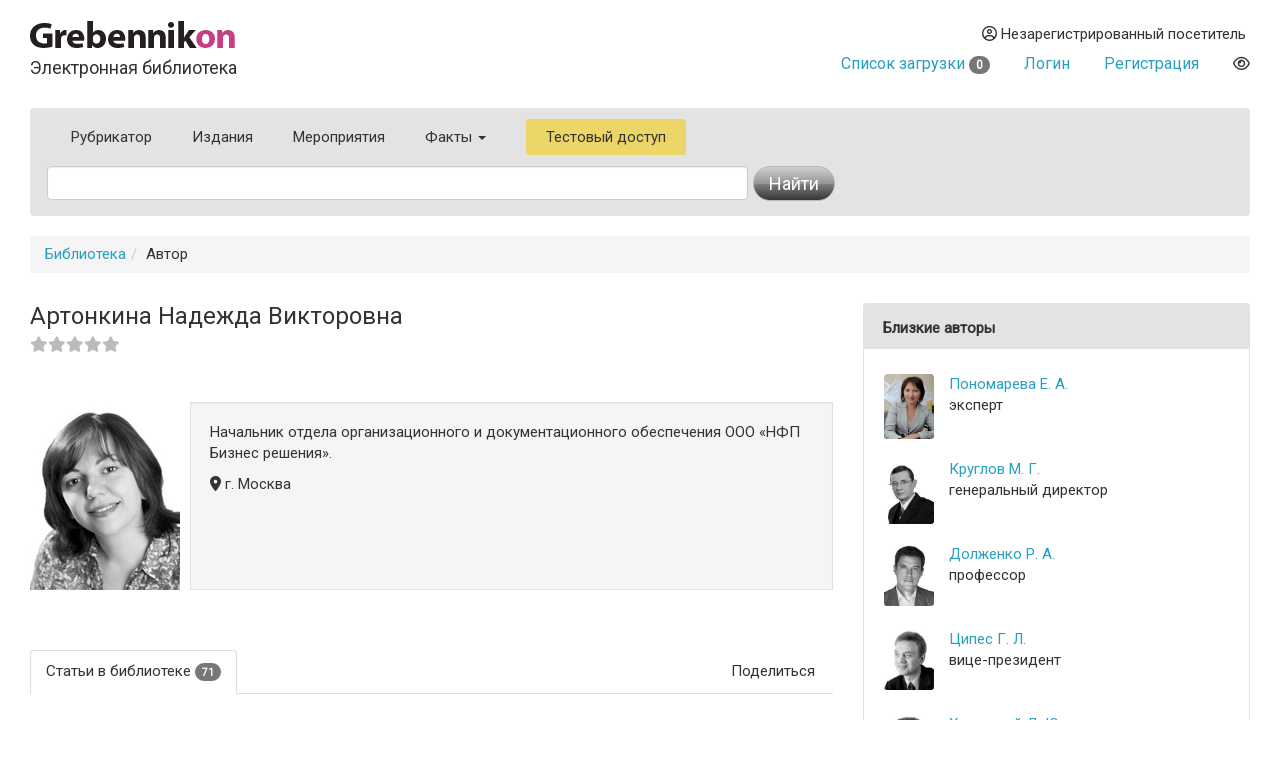

--- FILE ---
content_type: text/html
request_url: https://grebennikon.ru/author-7177.html
body_size: 8584
content:
<!DOCTYPE html>
<html lang="en">
  <head>
    <meta charset="utf-8">
    <meta http-equiv="X-UA-Compatible" content="IE=edge">
    <meta name="viewport" content="width=device-width, initial-scale=1">
    <title>Автор Артонкина Надежда Викторовна — биография, место работы, список статей</title>
    
	<meta name="description" content="Артонкина Надежда Викторовна — автор статей в наших научно-практических журналах">
	
	<meta property="og:title" content="Автор Артонкина Надежда Викторовна — биография, место работы, список статей">
	<meta property="og:site_name" content="Электронная библиотека Grebennikon">
	<meta property="article:publisher" content="">
	<meta name="citation_publisher" content="Издательский дом Гребенников">
	<meta property="og:description" content="Артонкина Надежда Викторовна — автор статей в наших научно-практических журналах">
	<meta name="citation_language" content="Pусский">
	<link rel="canonical" href="https://grebennikon.ru/author-7177.html">
	
	    <meta property="og:image" content="https://grebennikon.ru/auth_photo/author-photo7177.jpg">	    
		    
	    <script type="application/ld+json">
			{
			  "@context": "http://schema.org",
			  "@type": "Person",
			  "email": "",
			  "image": "https://grebennikon.ru/auth_photo/author-photo7177.jpg",
			  "jobTitle": "начальник отдела организационного и документационного обеспечения ООО «НФП Бизнес решения»",
			  "name": "Автор Артонкина Надежда Викторовна",
			  "telephone": ""
			}
			</script>	    
		    <link href="https://fonts.googleapis.com/css?family=Roboto" rel="stylesheet">
    <link rel="stylesheet" href="/s/bootstrap.min.css">
    <link rel="stylesheet" href="https://cdnjs.cloudflare.com/ajax/libs/font-awesome/6.1.1/css/all.min.css" integrity="sha512-KfkfwYDsLkIlwQp6LFnl8zNdLGxu9YAA1QvwINks4PhcElQSvqcyVLLD9aMhXd13uQjoXtEKNosOWaZqXgel0g==" crossorigin="anonymous" referrerpolicy="no-referrer" />
    <link rel="stylesheet" href="https://cdnjs.cloudflare.com/ajax/libs/animate.css/4.1.1/animate.min.css">
    <!--[if lt IE 9]>
      <script src="https://oss.maxcdn.com/html5shiv/3.7.2/html5shiv.min.js"></script>
      <script src="https://oss.maxcdn.com/respond/1.4.2/respond.min.js"></script>
    <!-->
    <link href="/s/owl.carousel.css" rel="stylesheet">
        <link rel="stylesheet" href="/s/1.css?ver=1765279338">
          </head>
  <body data-entityID="7177">
   
<div class="container-fluid"><div class="container-fluid">
  <div class="row">
    <div class="col-xs-12 col-sm-4 header-logo"><a   href="/"><img src="/i/Gkon.gif"   alt="Электронная библиотека Grebennikon"></a>
      <h4 class="h4">Электронная библиотека</h4></div>

    <div class="col-xs-12 col-sm-8 text-right login">
      <div class="group">
        <div class="dropdown">
                      
            <div class="prompt dropdown-toggle" href="#" id="profile" data-toggle="dropdown" ><i class="far fa-user-circle"></i> 
              Незарегистрированный посетитель</div>
            <ul class="dropdown-menu pull-right" aria-labelledby="profile"><li class=""><a class="link" href="/blog/ps/">Пользовательское соглашение</a></li></ul>            
           
        </div>
        <div class="dropdown">
                  </div>
        <div></div>
                  <div class="prompt cart">
            <a href="/private/?filter=cart">Список загрузки <span class="badge count">
              0            </span></a>
          </div>
                
                  <div class="prompt"><a class="get" role="button" data-toggle="modal" data-id="login" href="#login-dialog">Логин</a></div>
        
                  <div class="prompt"><a class="get" role="button" data-toggle="modal" data-id="register" href="#reg-dialog">Регистрация</a></div>
               <div class="prompt"><button data-toggle="eye" data-id="eye" title="Версия для слабовидящих" class="eye-eye far get fa-eye"></button></div>
      </div>
    </div>
  </div>
  
<nav class=" search-form navbar navbar-default">
  <div class="container-fluid row">
 
      <ul class="nav navbar-nav menu">
            <li class="">
              <a href="/category/">Рубрикатор</a>
            </li>
            <li class="">
              <a href="/journal.php">Издания</a>
            </li>
            <li class="">
              <a href="/events/">Мероприятия</a>
            </li>
                        <li class="dropdown ">
              <a class="dropdown-toggle" data-toggle="dropdown" aria-haspopup="true" id="info" aria-expanded="false" href="#">Факты <span class="caret"></span></a>
              <ul class="dropdown-menu" aria-labelledby="info"><li class=""><a class="link" href="/blog/about">О библиотеке</a></li><li class=""><a class="link" href="/blog/price">Тарифы</a></li><li class=""><a class="link" href="/blog/ps">Пользовательское соглашение</a></li><li class=""><a class="link" href="/blog/cp">Политика конфиденциальности</a></li></ul>            </li>
                        <li class="test-access">
              <a class="get" role="button" data-toggle="modal" data-id="test-access" href="#test-dialog">Тестовый доступ</a>
            </li>
                      </ul>
           <form class="navbar navbar-left col-lg-8 searchform"  action="/" method="GET">
            <div class="fields">
              <input type="hidden" id="page" name="page" value="author" class="searchfield"> 
              <input type="text" class="form-control searchfield livesearch" id="phrase" data-submit="1" autocomplete="off" placeholder="" name="phrase" value = "">
              <div class="livesearchres livesearchphrase" data-target="phrase"></div>
            </div>
            <div class="button">
              <button type="submit" class="btn btn-default"><span class="hidden-xs">Найти</span> <i class="fas fa-search visible-xs"></i></button>
            </div>
          </form>


  </div><!-- /.container-fluid -->
  <div class="container-fluid">

 </div>
</nav>
		<ol class="breadcrumb"><li><a href="/">Библиотека</a></li><li>Автор</li></ol>
<div class="row main">
  <div class="col-sm-8">
    <div class="row">
      <div class="col-sm-8">
       <h3>Артонкина Надежда Викторовна<br>
       <small>
      <span class="alpha">
       <i class="fas fa-star"></i><i class="fas fa-star"></i><i class="fas fa-star"></i><i class="fas fa-star"></i><i class="fas fa-star"></i> 
     </span>
       </small><br>
       <small></small>
       <small></small>
    </h3>

      </div>
      <div class="col-sm-4 ">
        <p  class="lead social text-right">
          <a href=""></a>
</p>

      </div>

    </div>
    <div class="media author">
      <div class="media-left">

          <a href="#">
            <img class="media-object photo" src="https://grebennikon.ru/auth_photo/author-photo7177.jpg" alt="Артонкина Надежда Викторовна">
          </a>

      </div>
      <div class="media-body">
        <div class="well info">
          <p>Начальник отдела организационного и документационного обеспечения ООО «НФП Бизнес решения».</p>
                            <p><i class="fas fa-map-marker-alt"></i> г. Москва</p>
                </div>
                <p>
                    <span class="label label-default"></span>
                </p>

        
      </div>
    </div>
    
      <ul class="nav nav-tabs author-tabs" role="tablist">
          <li role="presentation" class="visible-xs dropdown   pull-right">
         <a href="#" id="" class="dropdown-toggle" data-toggle="dropdown" >Подробнее<span class="caret"></span></a>

              <ul class="dropdown-menu  " role="menu" id="articleTab" >
                
                <li role="presentation" class=""><a href="#papers"  role="tab" data-toggle="tab" data-id="au-7177"  class="get">Статьи в библиотеке</a></li>
                                                        </ul>
            </li>
         </a>
       </li>
              
              <li role="presentation" class=" hidden-xs"><a href="#papers"  role="tab" data-toggle="tab" data-id="au-7177"  class="get">Статьи в библиотеке <span class="badge"><small>71</small></span></a></li>
                                                  <li role="presentation"  class="hidden-xs pull-right"><a href="#" class="dropdown-toggle" data-toggle="dropdown">Поделиться</a>
                <ul class="dropdown-menu  " role="menu"  >
                  <div class="text-center yashare-auto-init" data-yashareL10n="ru"  data-yashareQuickServices="vkontakte,twitter,pinterest" data-yashareTheme="counter"></div>
                </ul>
              </li>
           </ul>

        <div class="tab-content">
            
          <div role="tabpanel" class="  fade in tab-pane catalog" id="papers">
                              <article>
                <div class="panel panel-default">
                  <div class="panel-body">
                    <div class="options"><i data-toggle="bookmark" data-id="pede" title="Добавить в избранное" class="bookmark-pede pink 
                    far fa-bookmark get"></i>
                  </div>
                  <h3 class="title"><a href="/article-pede.html">Многоликий специалист по защите информации</a></h3> 
                  Управление развитием персонала  <br> 2024, №1              </div>                  
              </article>
                              <article>
                <div class="panel panel-default">
                  <div class="panel-body">
                    <div class="options"><i data-toggle="bookmark" data-id="1lw1" title="Добавить в избранное" class="bookmark-1lw1 pink 
                    far fa-bookmark get"></i>
                  </div>
                  <h3 class="title"><a href="/article-1lw1.html">Обзор актуальных редакций профстандартов в сфере защиты информации</a></h3> 
                  Управление развитием персонала  <br> 2023, №4              </div>                  
              </article>
                              <article>
                <div class="panel panel-default">
                  <div class="panel-body">
                    <div class="options"><i data-toggle="bookmark" data-id="h68z" title="Добавить в избранное" class="bookmark-h68z pink 
                    far fa-bookmark get"></i>
                  </div>
                  <h3 class="title"><a href="/article-h68z.html">Специалист по защите информации</a></h3> 
                  Управление развитием персонала  <br> 2023, №3              </div>                  
              </article>
                              <article>
                <div class="panel panel-default">
                  <div class="panel-body">
                    <div class="options"><i data-toggle="bookmark" data-id="3g2x" title="Добавить в избранное" class="bookmark-3g2x pink 
                    far fa-bookmark get"></i>
                  </div>
                  <h3 class="title"><a href="/article-3g2x.html">Параллельный импорт</a></h3> 
                  Менеджмент сегодня  <br> 2023, №2              </div>                  
              </article>
                              <article>
                <div class="panel panel-default">
                  <div class="panel-body">
                    <div class="options"><i data-toggle="bookmark" data-id="ja7g" title="Добавить в избранное" class="bookmark-ja7g pink 
                    far fa-bookmark get"></i>
                  </div>
                  <h3 class="title"><a href="/article-ja7g.html">Изменения в законодательстве о персональных данных</a></h3> 
                  Управление развитием персонала  <br> 2023, №2              </div>                  
              </article>
                              <article>
                <div class="panel panel-default">
                  <div class="panel-body">
                    <div class="options"><i data-toggle="bookmark" data-id="uvuy" title="Добавить в избранное" class="bookmark-uvuy pink 
                    far fa-bookmark get"></i>
                  </div>
                  <h3 class="title"><a href="/article-uvuy.html">Трудовые отношения с программистами</a></h3> 
                  Мотивация и оплата труда  <br> 2023, №1              </div>                  
              </article>
                              <article>
                <div class="panel panel-default">
                  <div class="panel-body">
                    <div class="options"><i data-toggle="bookmark" data-id="rrzf" title="Добавить в избранное" class="bookmark-rrzf pink 
                    far fa-bookmark get"></i>
                  </div>
                  <h3 class="title"><a href="/article-rrzf.html">ГОСТ Р 70350-2022 «Менеджмент риска. Оценивание качества менеджмента риска организации»: обзор стандарта</a></h3> 
                  Управление финансовыми рисками  <br> 2022, №4              </div>                  
              </article>
                              <article>
                <div class="panel panel-default">
                  <div class="panel-body">
                    <div class="options"><i data-toggle="bookmark" data-id="tgid" title="Добавить в избранное" class="bookmark-tgid pink 
                    far fa-bookmark get"></i>
                  </div>
                  <h3 class="title"><a href="/article-tgid.html">Актуализация профстандартов «программист» и «руководитель разработки программного обеспечения»</a></h3> 
                  Управление развитием персонала  <br> 2022, №4              </div>                  
              </article>
                              <article>
                <div class="panel panel-default">
                  <div class="panel-body">
                    <div class="options"><i data-toggle="bookmark" data-id="vsgz" title="Добавить в избранное" class="bookmark-vsgz pink 
                    far fa-bookmark get"></i>
                  </div>
                  <h3 class="title"><a href="/article-vsgz.html">Актуализация профстандартов в сфере информационных технологий</a></h3> 
                  Управление развитием персонала  <br> 2022, №3              </div>                  
              </article>
                              <article>
                <div class="panel panel-default">
                  <div class="panel-body">
                    <div class="options"><i data-toggle="bookmark" data-id="5aja" title="Добавить в избранное" class="bookmark-5aja pink 
                    far fa-bookmark get"></i>
                  </div>
                  <h3 class="title"><a href="/article-5aja.html">Самозанятость. Юридические аспекты, риски и преимущества</a></h3> 
                  Мотивация и оплата труда  <br> 2022, №3              </div>                  
              </article>
                              <article>
                <div class="panel panel-default">
                  <div class="panel-body">
                    <div class="options"><i data-toggle="bookmark" data-id="6349" title="Добавить в избранное" class="bookmark-6349 pink 
                    far fa-bookmark get"></i>
                  </div>
                  <h3 class="title"><a href="/article-6349.html">ГОСТы по риск-менеджменту: управление технико-производственными рисками и оценка рисков инвестиционных проектов</a></h3> 
                  Управление финансовыми рисками  <br> 2022, №3              </div>                  
              </article>
                              <article>
                <div class="panel panel-default">
                  <div class="panel-body">
                    <div class="options"><i data-toggle="bookmark" data-id="ktrz" title="Добавить в избранное" class="bookmark-ktrz pink 
                    far fa-bookmark get"></i>
                  </div>
                  <h3 class="title"><a href="/article-ktrz.html">Логистика: в поисках альтернатив</a></h3> 
                  Логистика сегодня  <br> 2022, №3              </div>                  
              </article>
                              <article>
                <div class="panel panel-default">
                  <div class="panel-body">
                    <div class="options"><i data-toggle="bookmark" data-id="u553" title="Добавить в избранное" class="bookmark-u553 pink 
                    far fa-bookmark get"></i>
                  </div>
                  <h3 class="title"><a href="/article-u553.html">Менеджмент качества: итоги лета 2022 г.</a></h3> 
                  Менеджмент качества  <br> 2022, №3              </div>                  
              </article>
                              <article>
                <div class="panel panel-default">
                  <div class="panel-body">
                    <div class="options"><i data-toggle="bookmark" data-id="uvso" title="Добавить в избранное" class="bookmark-uvso pink 
                    far fa-bookmark get"></i>
                  </div>
                  <h3 class="title"><a href="/article-uvso.html">Специалист по моделированию, сбору и анализу данных цифрового следа</a></h3> 
                  Управление развитием персонала  <br> 2022, №2              </div>                  
              </article>
                              <article>
                <div class="panel panel-default">
                  <div class="panel-body">
                    <div class="options"><i data-toggle="bookmark" data-id="xfkw" title="Добавить в избранное" class="bookmark-xfkw pink 
                    far fa-bookmark get"></i>
                  </div>
                  <h3 class="title"><a href="/article-xfkw.html">Логистика: сверхновая реальность</a></h3> 
                  Логистика сегодня  <br> 2022, №2              </div>                  
              </article>
                              <article>
                <div class="panel panel-default">
                  <div class="panel-body">
                    <div class="options"><i data-toggle="bookmark" data-id="3pqq" title="Добавить в избранное" class="bookmark-3pqq pink 
                    far fa-bookmark get"></i>
                  </div>
                  <h3 class="title"><a href="/article-3pqq.html">Импортозамещение в IT-сфере</a></h3> 
                  Менеджмент сегодня  <br> 2022, №2              </div>                  
              </article>
                              <article>
                <div class="panel panel-default">
                  <div class="panel-body">
                    <div class="options"><i data-toggle="bookmark" data-id="9qw0" title="Добавить в избранное" class="bookmark-9qw0 pink 
                    far fa-bookmark get"></i>
                  </div>
                  <h3 class="title"><a href="/article-9qw0.html">Управление качеством в условиях глобального кризиса: как выжить с наименьшими потерями</a></h3> 
                  Менеджмент качества  <br> 2022, №2              </div>                  
              </article>
                              <article>
                <div class="panel panel-default">
                  <div class="panel-body">
                    <div class="options"><i data-toggle="bookmark" data-id="ma00" title="Добавить в избранное" class="bookmark-ma00 pink 
                    far fa-bookmark get"></i>
                  </div>
                  <h3 class="title"><a href="/article-ma00.html">Основные итоги 2021 и перспективы 2022 гг.</a></h3> 
                  Менеджмент качества  <br> 2022, №1              </div>                  
              </article>
                              <article>
                <div class="panel panel-default">
                  <div class="panel-body">
                    <div class="options"><i data-toggle="bookmark" data-id="smac" title="Добавить в избранное" class="bookmark-smac pink 
                    far fa-bookmark get"></i>
                  </div>
                  <h3 class="title"><a href="/article-smac.html">Изменения в законодательстве в области охраны труда</a></h3> 
                  Менеджмент сегодня  <br> 2022, №1              </div>                  
              </article>
                              <article>
                <div class="panel panel-default">
                  <div class="panel-body">
                    <div class="options"><i data-toggle="bookmark" data-id="rg17" title="Добавить в избранное" class="bookmark-rg17 pink 
                    far fa-bookmark get"></i>
                  </div>
                  <h3 class="title"><a href="/article-rg17.html">Мировые и российские новости логистики начала 2022 г.</a></h3> 
                  Логистика сегодня  <br> 2022, №1              </div>                  
              </article>
                              <article>
                <div class="panel panel-default">
                  <div class="panel-body">
                    <div class="options"><i data-toggle="bookmark" data-id="5v95" title="Добавить в избранное" class="bookmark-5v95 pink 
                    far fa-bookmark get"></i>
                  </div>
                  <h3 class="title"><a href="/article-5v95.html">Менеджмент рисков: что нового?</a></h3> 
                  Управление финансовыми рисками  <br> 2022, №1              </div>                  
              </article>
                              <article>
                <div class="panel panel-default">
                  <div class="panel-body">
                    <div class="options"><i data-toggle="bookmark" data-id="2feh" title="Добавить в избранное" class="bookmark-2feh pink 
                    far fa-bookmark get"></i>
                  </div>
                  <h3 class="title"><a href="/article-2feh.html">Основные изменения законодательства в области миграции</a></h3> 
                  Мотивация и оплата труда  <br> 2022, №1              </div>                  
              </article>
                              <article>
                <div class="panel panel-default">
                  <div class="panel-body">
                    <div class="options"><i data-toggle="bookmark" data-id="7adb" title="Добавить в избранное" class="bookmark-7adb pink 
                    far fa-bookmark get"></i>
                  </div>
                  <h3 class="title"><a href="/article-7adb.html">Совмещение и совместительство</a></h3> 
                  Мотивация и оплата труда  <br> 2021, №4              </div>                  
              </article>
                              <article>
                <div class="panel panel-default">
                  <div class="panel-body">
                    <div class="options"><i data-toggle="bookmark" data-id="fo8p" title="Добавить в избранное" class="bookmark-fo8p pink 
                    far fa-bookmark get"></i>
                  </div>
                  <h3 class="title"><a href="/article-fo8p.html">Увольнение дистанционных работников</a></h3> 
                  Управление развитием персонала  <br> 2021, №4              </div>                  
              </article>
                              <article>
                <div class="panel panel-default">
                  <div class="panel-body">
                    <div class="options"><i data-toggle="bookmark" data-id="a6dg" title="Добавить в избранное" class="bookmark-a6dg pink 
                    far fa-bookmark get"></i>
                  </div>
                  <h3 class="title"><a href="/article-a6dg.html">2021: итоговые новости логистики</a></h3> 
                  Логистика сегодня  <br> 2021, №4              </div>                  
              </article>
                              <article>
                <div class="panel panel-default">
                  <div class="panel-body">
                    <div class="options"><i data-toggle="bookmark" data-id="5b77" title="Добавить в избранное" class="bookmark-5b77 pink 
                    far fa-bookmark get"></i>
                  </div>
                  <h3 class="title"><a href="/article-5b77.html">Платформенная занятость</a></h3> 
                  Мотивация и оплата труда  <br> 2021, №3              </div>                  
              </article>
                              <article>
                <div class="panel panel-default">
                  <div class="panel-body">
                    <div class="options"><i data-toggle="bookmark" data-id="nn96" title="Добавить в избранное" class="bookmark-nn96 pink 
                    far fa-bookmark get"></i>
                  </div>
                  <h3 class="title"><a href="/article-nn96.html">Новые условия для сферы логистики: наступление цифровизации, внедрение электротранспорта, усовершенствованные системы контроля</a></h3> 
                  Логистика сегодня  <br> 2021, №3              </div>                  
              </article>
                              <article>
                <div class="panel panel-default">
                  <div class="panel-body">
                    <div class="options"><i data-toggle="bookmark" data-id="8r13" title="Добавить в избранное" class="bookmark-8r13 pink 
                    far fa-bookmark get"></i>
                  </div>
                  <h3 class="title"><a href="/article-8r13.html">Трудовые функции специалистов в финансовой сфере, связанные с управлением рисками</a></h3> 
                  Управление финансовыми рисками  <br> 2021, №3              </div>                  
              </article>
                              <article>
                <div class="panel panel-default">
                  <div class="panel-body">
                    <div class="options"><i data-toggle="bookmark" data-id="63il" title="Добавить в избранное" class="bookmark-63il pink 
                    far fa-bookmark get"></i>
                  </div>
                  <h3 class="title"><a href="/article-63il.html">Профессиональные стандарты в сфере интеллектуальной собственности</a></h3> 
                  Мотивация и оплата труда  <br> 2021, №2              </div>                  
              </article>
                              <article>
                <div class="panel panel-default">
                  <div class="panel-body">
                    <div class="options"><i data-toggle="bookmark" data-id="nbjs" title="Добавить в избранное" class="bookmark-nbjs pink 
                    far fa-bookmark get"></i>
                  </div>
                  <h3 class="title"><a href="/article-nbjs.html">Непростые вопросы премирования: юридические и налоговые аспекты</a></h3> 
                  Менеджмент сегодня  <br> 2021, №2              </div>                  
              </article>
                              <article>
                <div class="panel panel-default">
                  <div class="panel-body">
                    <div class="options"><i data-toggle="bookmark" data-id="185h" title="Добавить в избранное" class="bookmark-185h pink 
                    far fa-bookmark get"></i>
                  </div>
                  <h3 class="title"><a href="/article-185h.html">Заемный труд: запреты и применение</a></h3> 
                  Управление развитием персонала  <br> 2021, №2              </div>                  
              </article>
                              <article>
                <div class="panel panel-default">
                  <div class="panel-body">
                    <div class="options"><i data-toggle="bookmark" data-id="u88r" title="Добавить в избранное" class="bookmark-u88r pink 
                    far fa-bookmark get"></i>
                  </div>
                  <h3 class="title"><a href="/article-u88r.html">Пандемия продолжается, отрасль логистики адаптируется</a></h3> 
                  Логистика сегодня  <br> 2021, №2              </div>                  
              </article>
                              <article>
                <div class="panel panel-default">
                  <div class="panel-body">
                    <div class="options"><i data-toggle="bookmark" data-id="84cm" title="Добавить в избранное" class="bookmark-84cm pink 
                    far fa-bookmark get"></i>
                  </div>
                  <h3 class="title"><a href="/article-84cm.html">Обзор книжных новинок в сфере управления проектами</a></h3> 
                  Управление проектами и программами  <br> 2021, №1              </div>                  
              </article>
                              <article>
                <div class="panel panel-default">
                  <div class="panel-body">
                    <div class="options"><i data-toggle="bookmark" data-id="otyj" title="Добавить в избранное" class="bookmark-otyj pink 
                    far fa-bookmark get"></i>
                  </div>
                  <h3 class="title"><a href="/article-otyj.html">Дистанционная работа: юридические аспекты</a></h3> 
                  Менеджмент сегодня  <br> 2021, №1              </div>                  
              </article>
                              <article>
                <div class="panel panel-default">
                  <div class="panel-body">
                    <div class="options"><i data-toggle="bookmark" data-id="bnlv" title="Добавить в избранное" class="bookmark-bnlv pink 
                    far fa-bookmark get"></i>
                  </div>
                  <h3 class="title"><a href="/article-bnlv.html">Цифровой куратор</a></h3> 
                  Мотивация и оплата труда  <br> 2021, №1              </div>                  
              </article>
                              <article>
                <div class="panel panel-default">
                  <div class="panel-body">
                    <div class="options"><i data-toggle="bookmark" data-id="uezy" title="Добавить в избранное" class="bookmark-uezy pink 
                    far fa-bookmark get"></i>
                  </div>
                  <h3 class="title"><a href="/article-uezy.html">Обучение за счет компании и правовые последствия для работника и работодателя</a></h3> 
                  Управление развитием персонала  <br> 2021, №1              </div>                  
              </article>
                              <article>
                <div class="panel panel-default">
                  <div class="panel-body">
                    <div class="options"><i data-toggle="bookmark" data-id="zzxd" title="Добавить в избранное" class="bookmark-zzxd pink 
                    far fa-bookmark get"></i>
                  </div>
                  <h3 class="title"><a href="/article-zzxd.html">Основные события и важные изменения в сфере логистики начала 2021 г.</a></h3> 
                  Логистика сегодня  <br> 2021, №1              </div>                  
              </article>
                              <article>
                <div class="panel panel-default">
                  <div class="panel-body">
                    <div class="options"><i data-toggle="bookmark" data-id="invs" title="Добавить в избранное" class="bookmark-invs pink 
                    far fa-bookmark get"></i>
                  </div>
                  <h3 class="title"><a href="/article-invs.html">Обзор книжных новинок в области управления персоналом в 2020 г.</a></h3> 
                  Мотивация и оплата труда  <br> 2020, №4              </div>                  
              </article>
                              <article>
                <div class="panel panel-default">
                  <div class="panel-body">
                    <div class="options"><i data-toggle="bookmark" data-id="2dco" title="Добавить в избранное" class="bookmark-2dco pink 
                    far fa-bookmark get"></i>
                  </div>
                  <h3 class="title"><a href="/article-2dco.html">Метод канбан в менеджменте</a></h3> 
                  Управление проектами и программами  <br> 2020, №4              </div>                  
              </article>
                              <article>
                <div class="panel panel-default">
                  <div class="panel-body">
                    <div class="options"><i data-toggle="bookmark" data-id="zkzi" title="Добавить в избранное" class="bookmark-zkzi pink 
                    far fa-bookmark get"></i>
                  </div>
                  <h3 class="title"><a href="/article-zkzi.html">Перевод работника внутри компании: юридические аспекты и жизненные коррективы</a></h3> 
                  Мотивация и оплата труда  <br> 2020, №3              </div>                  
              </article>
                              <article>
                <div class="panel panel-default">
                  <div class="panel-body">
                    <div class="options"><i data-toggle="bookmark" data-id="z0bi" title="Добавить в избранное" class="bookmark-z0bi pink 
                    far fa-bookmark get"></i>
                  </div>
                  <h3 class="title"><a href="/article-z0bi.html">Секрет производства и защита исключительного права</a></h3> 
                  Менеджмент сегодня  <br> 2020, №3              </div>                  
              </article>
                              <article>
                <div class="panel panel-default">
                  <div class="panel-body">
                    <div class="options"><i data-toggle="bookmark" data-id="zt7h" title="Добавить в избранное" class="bookmark-zt7h pink 
                    far fa-bookmark get"></i>
                  </div>
                  <h3 class="title"><a href="/article-zt7h.html">Трудовые отношения с подростками: зарубежный и отечественный опыт</a></h3> 
                  Управление развитием персонала  <br> 2020, №3              </div>                  
              </article>
                              <article>
                <div class="panel panel-default">
                  <div class="panel-body">
                    <div class="options"><i data-toggle="bookmark" data-id="njv9" title="Добавить в избранное" class="bookmark-njv9 pink 
                    far fa-bookmark get"></i>
                  </div>
                  <h3 class="title"><a href="/article-njv9.html">Новости логистики</a></h3> 
                  Логистика сегодня  <br> 2020, №3              </div>                  
              </article>
                              <article>
                <div class="panel panel-default">
                  <div class="panel-body">
                    <div class="options"><i data-toggle="bookmark" data-id="7k6d" title="Добавить в избранное" class="bookmark-7k6d pink 
                    far fa-bookmark get"></i>
                  </div>
                  <h3 class="title"><a href="/article-7k6d.html">Налоговая тайна в условиях цифровой экономики. Правовые аспекты</a></h3> 
                  Управленческий учет и финансы  <br> 2020, №2              </div>                  
              </article>
                              <article>
                <div class="panel panel-default">
                  <div class="panel-body">
                    <div class="options"><i data-toggle="bookmark" data-id="p0qq" title="Добавить в избранное" class="bookmark-p0qq pink 
                    far fa-bookmark get"></i>
                  </div>
                  <h3 class="title"><a href="/article-p0qq.html">В мире управления качеством</a></h3> 
                  Менеджмент качества  <br> 2020, №1              </div>                  
              </article>
                              <article>
                <div class="panel panel-default">
                  <div class="panel-body">
                    <div class="options"><i data-toggle="bookmark" data-id="faym" title="Добавить в избранное" class="bookmark-faym pink 
                    far fa-bookmark get"></i>
                  </div>
                  <h3 class="title"><a href="/article-faym.html">Специалист по качеству: профстандарты и программы обучения</a></h3> 
                  Менеджмент качества  <br> 2020, №1              </div>                  
              </article>
                              <article>
                <div class="panel panel-default">
                  <div class="panel-body">
                    <div class="options"><i data-toggle="bookmark" data-id="0yka" title="Добавить в избранное" class="bookmark-0yka pink 
                    far fa-bookmark get"></i>
                  </div>
                  <h3 class="title"><a href="/article-0yka.html">Специалист по административной деятельности (часть 2)</a></h3> 
                  Мотивация и оплата труда  <br> 2019, №4              </div>                  
              </article>
                              <article>
                <div class="panel panel-default">
                  <div class="panel-body">
                    <div class="options"><i data-toggle="bookmark" data-id="njsb" title="Добавить в избранное" class="bookmark-njsb pink 
                    far fa-bookmark get"></i>
                  </div>
                  <h3 class="title"><a href="/article-njsb.html">Анализ профессиональных стандартов в области логистики и управления цепями поставок</a></h3> 
                  Логистика сегодня  <br> 2019, №4              </div>                  
              </article>
                              <article>
                <div class="panel panel-default">
                  <div class="panel-body">
                    <div class="options"><i data-toggle="bookmark" data-id="0rmn" title="Добавить в избранное" class="bookmark-0rmn pink 
                    far fa-bookmark get"></i>
                  </div>
                  <h3 class="title"><a href="/article-0rmn.html">Самозанятость: юридические и социальные аспекты, риски и преимущества, открытые вопросы</a></h3> 
                  Управленческий учет и финансы  <br> 2019, №4              </div>                  
              </article>
                              <article>
                <div class="panel panel-default">
                  <div class="panel-body">
                    <div class="options"><i data-toggle="bookmark" data-id="r828" title="Добавить в избранное" class="bookmark-r828 pink 
                    far fa-bookmark get"></i>
                  </div>
                  <h3 class="title"><a href="/article-r828.html">Обучение работников</a></h3> 
                  Управление развитием персонала  <br> 2019, №3              </div>                  
              </article>
                              <article>
                <div class="panel panel-default">
                  <div class="panel-body">
                    <div class="options"><i data-toggle="bookmark" data-id="gr1b" title="Добавить в избранное" class="bookmark-gr1b pink 
                    far fa-bookmark get"></i>
                  </div>
                  <h3 class="title"><a href="/article-gr1b.html">Управление качеством: достижения и перспективы первого полугодия 2019 г.</a></h3> 
                  Менеджмент качества  <br> 2019, №3              </div>                  
              </article>
                              <article>
                <div class="panel panel-default">
                  <div class="panel-body">
                    <div class="options"><i data-toggle="bookmark" data-id="a3k2" title="Добавить в избранное" class="bookmark-a3k2 pink 
                    far fa-bookmark get"></i>
                  </div>
                  <h3 class="title"><a href="/article-a3k2.html">Специалист по административной деятельности (часть 1)</a></h3> 
                  Мотивация и оплата труда  <br> 2019, №3              </div>                  
              </article>
                              <article>
                <div class="panel panel-default">
                  <div class="panel-body">
                    <div class="options"><i data-toggle="bookmark" data-id="bd10" title="Добавить в избранное" class="bookmark-bd10 pink 
                    far fa-bookmark get"></i>
                  </div>
                  <h3 class="title"><a href="/article-bd10.html">Специалист по дистанционному обслуживанию</a></h3> 
                  Управление развитием персонала  <br> 2019, №2              </div>                  
              </article>
                              <article>
                <div class="panel panel-default">
                  <div class="panel-body">
                    <div class="options"><i data-toggle="bookmark" data-id="3v79" title="Добавить в избранное" class="bookmark-3v79 pink 
                    far fa-bookmark get"></i>
                  </div>
                  <h3 class="title"><a href="/article-3v79.html">Менеджмент качества: мероприятия и новости</a></h3> 
                  Менеджмент качества  <br> 2019, №2              </div>                  
              </article>
                              <article>
                <div class="panel panel-default">
                  <div class="panel-body">
                    <div class="options"><i data-toggle="bookmark" data-id="7yvc" title="Добавить в избранное" class="bookmark-7yvc pink 
                    far fa-bookmark get"></i>
                  </div>
                  <h3 class="title"><a href="/article-7yvc.html">Специалист по технической поддержке</a></h3> 
                  Мотивация и оплата труда  <br> 2019, №2              </div>                  
              </article>
                              <article>
                <div class="panel panel-default">
                  <div class="panel-body">
                    <div class="options"><i data-toggle="bookmark" data-id="ooqw" title="Добавить в избранное" class="bookmark-ooqw pink 
                    far fa-bookmark get"></i>
                  </div>
                  <h3 class="title"><a href="/article-ooqw.html">Специалист по информационным технологиям</a></h3> 
                  Управление развитием персонала  <br> 2019, №1              </div>                  
              </article>
                              <article>
                <div class="panel panel-default">
                  <div class="panel-body">
                    <div class="options"><i data-toggle="bookmark" data-id="blho" title="Добавить в избранное" class="bookmark-blho pink 
                    far fa-bookmark get"></i>
                  </div>
                  <h3 class="title"><a href="/article-blho.html">Специалист по работе с данными</a></h3> 
                  Мотивация и оплата труда  <br> 2019, №1              </div>                  
              </article>
                              <article>
                <div class="panel panel-default">
                  <div class="panel-body">
                    <div class="options"><i data-toggle="bookmark" data-id="zjf9" title="Добавить в избранное" class="bookmark-zjf9 pink 
                    far fa-bookmark get"></i>
                  </div>
                  <h3 class="title"><a href="/article-zjf9.html">Современные тенденции в сфере менеджмента качества</a></h3> 
                  Менеджмент качества  <br> 2019, №1              </div>                  
              </article>
                              <article>
                <div class="panel panel-default">
                  <div class="panel-body">
                    <div class="options"><i data-toggle="bookmark" data-id="4a5m" title="Добавить в избранное" class="bookmark-4a5m pink 
                    far fa-bookmark get"></i>
                  </div>
                  <h3 class="title"><a href="/article-4a5m.html">Стандарт «специалист по управлению рисками»: основные изменения</a></h3> 
                  Управление финансовыми рисками  <br> 2019, №1              </div>                  
              </article>
                              <article>
                <div class="panel panel-default">
                  <div class="panel-body">
                    <div class="options"><i data-toggle="bookmark" data-id="icav" title="Добавить в избранное" class="bookmark-icav pink 
                    far fa-bookmark get"></i>
                  </div>
                  <h3 class="title"><a href="/article-icav.html">Специалист по роботизации, но не робототехник</a></h3> 
                  Управление развитием персонала  <br> 2018, №4              </div>                  
              </article>
                              <article>
                <div class="panel panel-default">
                  <div class="panel-body">
                    <div class="options"><i data-toggle="bookmark" data-id="dmoh" title="Добавить в избранное" class="bookmark-dmoh pink 
                    far fa-bookmark get"></i>
                  </div>
                  <h3 class="title"><a href="/article-dmoh.html">Специалист по безопасности</a></h3> 
                  Мотивация и оплата труда  <br> 2018, №3              </div>                  
              </article>
                              <article>
                <div class="panel panel-default">
                  <div class="panel-body">
                    <div class="options"><i data-toggle="bookmark" data-id="fpkd" title="Добавить в избранное" class="bookmark-fpkd pink 
                    far fa-bookmark get"></i>
                  </div>
                  <h3 class="title"><a href="/article-fpkd.html">В мире управления качеством</a></h3> 
                  Менеджмент качества  <br> 2018, №3              </div>                  
              </article>
                              <article>
                <div class="panel panel-default">
                  <div class="panel-body">
                    <div class="options"><i data-toggle="bookmark" data-id="eb74" title="Добавить в избранное" class="bookmark-eb74 pink 
                    far fa-bookmark get"></i>
                  </div>
                  <h3 class="title"><a href="/article-eb74.html">Профессия «технический писатель»</a></h3> 
                  Управление развитием персонала  <br> 2018, №2              </div>                  
              </article>
                              <article>
                <div class="panel panel-default">
                  <div class="panel-body">
                    <div class="options"><i data-toggle="bookmark" data-id="zne9" title="Добавить в избранное" class="bookmark-zne9 pink 
                    far fa-bookmark get"></i>
                  </div>
                  <h3 class="title"><a href="/article-zne9.html">Роль документа и подразделения ДОУ в системе менеджмента качества</a></h3> 
                  Менеджмент качества  <br> 2018, №2              </div>                  
              </article>
                              <article>
                <div class="panel panel-default">
                  <div class="panel-body">
                    <div class="options"><i data-toggle="bookmark" data-id="em0f" title="Добавить в избранное" class="bookmark-em0f pink 
                    far fa-bookmark get"></i>
                  </div>
                  <h3 class="title"><a href="/article-em0f.html">Профессии в интернет-маркетинге</a></h3> 
                  Мотивация и оплата труда  <br> 2018, №1              </div>                  
              </article>
                              <article>
                <div class="panel panel-default">
                  <div class="panel-body">
                    <div class="options"><i data-toggle="bookmark" data-id="n14d" title="Добавить в избранное" class="bookmark-n14d pink 
                    far fa-bookmark get"></i>
                  </div>
                  <h3 class="title"><a href="/article-n14d.html">Интернет-профессии: специалист по интернет-маркетингу</a></h3> 
                  Мотивация и оплата труда  <br> 2017, №4              </div>                  
              </article>
                              <article>
                <div class="panel panel-default">
                  <div class="panel-body">
                    <div class="options"><i data-toggle="bookmark" data-id="jg2p" title="Добавить в избранное" class="bookmark-jg2p pink 
                    far fa-bookmark get"></i>
                  </div>
                  <h3 class="title"><a href="/article-jg2p.html">Специалист по управлению рисками: требования к квалификации, обучение, сертификация</a></h3> 
                  Управление финансовыми рисками  <br> 2017, №4              </div>                  
              </article>
                              <article>
                <div class="panel panel-default">
                  <div class="panel-body">
                    <div class="options"><i data-toggle="bookmark" data-id="58n0" title="Добавить в избранное" class="bookmark-58n0 pink 
                    far fa-bookmark get"></i>
                  </div>
                  <h3 class="title"><a href="/article-58n0.html">Профессии «системный аналитик» и «бизнес-аналитик»: сходство и различия</a></h3> 
                  Мотивация и оплата труда  <br> 2017, №3              </div>                  
              </article>
                              <article>
                <div class="panel panel-default">
                  <div class="panel-body">
                    <div class="options"><i data-toggle="bookmark" data-id="32e5" title="Добавить в избранное" class="bookmark-32e5 pink 
                    far fa-bookmark get"></i>
                  </div>
                  <h3 class="title"><a href="/article-32e5.html">Премирование проектной команды: за и против</a></h3> 
                  Мотивация и оплата труда  <br> 2017, №2              </div>                  
              </article>
                              <article>
                <div class="panel panel-default">
                  <div class="panel-body">
                    <div class="options"><i data-toggle="bookmark" data-id="8dtv" title="Добавить в избранное" class="bookmark-8dtv pink 
                    far fa-bookmark get"></i>
                  </div>
                  <h3 class="title"><a href="/article-8dtv.html">Документационное обеспечение проектов в области информационных технологий</a></h3> 
                  Управление проектами и программами  <br> 2017, №2              </div>                  
              </article>
                              <article>
                <div class="panel panel-default">
                  <div class="panel-body">
                    <div class="options"><i data-toggle="bookmark" data-id="ejyg" title="Добавить в избранное" class="bookmark-ejyg pink 
                    far fa-bookmark get"></i>
                  </div>
                  <h3 class="title"><a href="/article-ejyg.html">Администратор проектов: секретарь или заместитель руководителя проекта?</a></h3> 
                  Управление проектами и программами  <br> 2017, №1              </div>                  
              </article>
                        </div>
                            
            


           
      </div>
    </div>   
 



  <div class="col-sm-4 ">
    <sidebar>
    
	<div class="panel panel-default  widget  widget-authors">
    	<div class="panel-heading">Близкие авторы</div>
        	<div class="panel-body">
    <div class="row">
			<div class="img ">
            	<img src="https://grebennikon.ru/auth_photo/author-photo7390.jpg" class="img-responsive">
          </div>
          <div class="info">
            <div class="fio"><a href="/author-7390.html">Пономарева Е. А.</a></div>
            <div class="position">эксперт</div>
          </div></div><div class="row">
			<div class="img ">
            	<img src="https://grebennikon.ru/auth_photo/author-photo2261.jpg" class="img-responsive">
          </div>
          <div class="info">
            <div class="fio"><a href="/author-2261.html">Круглов М. Г.</a></div>
            <div class="position">генеральный директор</div>
          </div></div><div class="row">
			<div class="img ">
            	<img src="https://grebennikon.ru/auth_photo/author-photo5358.jpg" class="img-responsive">
          </div>
          <div class="info">
            <div class="fio"><a href="/author-5358.html">Долженко Р. А.</a></div>
            <div class="position">профессор</div>
          </div></div><div class="row">
			<div class="img ">
            	<img src="https://grebennikon.ru/auth_photo/author-photo1740.jpg" class="img-responsive">
          </div>
          <div class="info">
            <div class="fio"><a href="/author-1740.html">Ципес Г. Л.</a></div>
            <div class="position">вице-президент</div>
          </div></div><div class="row">
			<div class="img ">
            	<img src="https://grebennikon.ru/auth_photo/author-photo3600.jpg" class="img-responsive">
          </div>
          <div class="info">
            <div class="fio"><a href="/author-3600.html">Хомутский Д. Ю.</a></div>
            <div class="position">руководитель</div>
          </div></div><div class="row">
			<div class="img ">
            	<img src="https://grebennikon.ru/auth_photo/author-photo7443.jpg" class="img-responsive">
          </div>
          <div class="info">
            <div class="fio"><a href="/author-7443.html">Шемякин А. </a></div>
            <div class="position">эксперт</div>
          </div></div><div class="row">
			<div class="img ">
            	<img src="https://grebennikon.ru/auth_photo/author-photo5556.jpg" class="img-responsive">
          </div>
          <div class="info">
            <div class="fio"><a href="/author-5556.html">Лившиц И. И.</a></div>
            <div class="position">профессор</div>
          </div></div></div></div>
    </sidebar>
  </div>

</div><hr>
<footer>

 <img class="gbc" src="/i/logo.png" alt="Grebennikov Business Career" width="200" height="56">
 <div class="text-nowrap">+7 (495) 147-3110 <br>
 <a href="mailto:support@grebennikov.ru">support@grebennikov.ru</a></div>
 <div class="icons">

 

 </div>

  

</footer>






</div></div>


 
    <script src="https://ajax.googleapis.com/ajax/libs/jquery/1.11.2/jquery.min.js"></script>

        <script src="/j/bootstrap.min.js"></script>
    <script src="/j/1.js?ver=1765279338"></script>
    
        <script type="text/javascript" src="//yastatic.net/share/share.js" charset="utf-8"></script>
    <script src="/j/owl.carousel.min.js"></script>


    <!--For catalog-->
    <script src="/core/classes/vendor/components/masonry/masonry.pkgd.min.js"></script>
    <script src="https://www.google.com/recaptcha/api.js?render=6Lex7KYUAAAAAOUG57Ngo3ujnzGSab4ynHPbbse9"></script>
          <script>
 /*
      window.onload = ()=>{
        let cookie = readCookie('tab');

        let tabCookie = !cookie?'':$.parseJSON(cookie);

       if (typeof (tabCookie.promoclose) === 'undefined'){
         let promo = $('<button class="get" data-id="promo" data-hash="promo-dialog" data-toggle="modal">');
          let gk = f.getclick.bind(promo);
          gk();
          
          $(document).on('hidden.bs.modal', '.modal-promo', function () {
             let link = $('<button class="get" data-toggle="tab" data-id="promoclose" data-hash="1" >'); 
            let gk = f.getclick.bind(link);
            gk();
            });  


           
        }
      }
       */
    </script>
       
        <!-- Yandex.Metrika counter -->
    <script type="text/javascript" >

       (function(m,e,t,r,i,k,a){m[i]=m[i]||function(){(m[i].a=m[i].a||[]).push(arguments)};
       m[i].l=1*new Date();k=e.createElement(t),a=e.getElementsByTagName(t)[0],k.async=1,k.src=r,a.parentNode.insertBefore(k,a)})
       (window, document, "script", "https://mc.yandex.ru/metrika/tag.js", "ym");

       ym(52614379, "init", {
            clickmap:true,
            trackLinks:true,
            accurateTrackBounce:true,
            webvisor:true
       });
               ym(52614379, 'userParams', {
         


         
 
        });
    </script>
    <noscript><div><img src="https://mc.yandex.ru/watch/52614379" style="position:absolute; left:-9999px;" alt="" /></div></noscript>
<!-- /Yandex.Metrika counter -->


  <div id="wrapper"></div>

  </body>
</html>



--- FILE ---
content_type: text/html; charset=utf-8
request_url: https://www.google.com/recaptcha/api2/anchor?ar=1&k=6Lex7KYUAAAAAOUG57Ngo3ujnzGSab4ynHPbbse9&co=aHR0cHM6Ly9ncmViZW5uaWtvbi5ydTo0NDM.&hl=en&v=PoyoqOPhxBO7pBk68S4YbpHZ&size=invisible&anchor-ms=20000&execute-ms=30000&cb=o1uona9ay1yo
body_size: 49720
content:
<!DOCTYPE HTML><html dir="ltr" lang="en"><head><meta http-equiv="Content-Type" content="text/html; charset=UTF-8">
<meta http-equiv="X-UA-Compatible" content="IE=edge">
<title>reCAPTCHA</title>
<style type="text/css">
/* cyrillic-ext */
@font-face {
  font-family: 'Roboto';
  font-style: normal;
  font-weight: 400;
  font-stretch: 100%;
  src: url(//fonts.gstatic.com/s/roboto/v48/KFO7CnqEu92Fr1ME7kSn66aGLdTylUAMa3GUBHMdazTgWw.woff2) format('woff2');
  unicode-range: U+0460-052F, U+1C80-1C8A, U+20B4, U+2DE0-2DFF, U+A640-A69F, U+FE2E-FE2F;
}
/* cyrillic */
@font-face {
  font-family: 'Roboto';
  font-style: normal;
  font-weight: 400;
  font-stretch: 100%;
  src: url(//fonts.gstatic.com/s/roboto/v48/KFO7CnqEu92Fr1ME7kSn66aGLdTylUAMa3iUBHMdazTgWw.woff2) format('woff2');
  unicode-range: U+0301, U+0400-045F, U+0490-0491, U+04B0-04B1, U+2116;
}
/* greek-ext */
@font-face {
  font-family: 'Roboto';
  font-style: normal;
  font-weight: 400;
  font-stretch: 100%;
  src: url(//fonts.gstatic.com/s/roboto/v48/KFO7CnqEu92Fr1ME7kSn66aGLdTylUAMa3CUBHMdazTgWw.woff2) format('woff2');
  unicode-range: U+1F00-1FFF;
}
/* greek */
@font-face {
  font-family: 'Roboto';
  font-style: normal;
  font-weight: 400;
  font-stretch: 100%;
  src: url(//fonts.gstatic.com/s/roboto/v48/KFO7CnqEu92Fr1ME7kSn66aGLdTylUAMa3-UBHMdazTgWw.woff2) format('woff2');
  unicode-range: U+0370-0377, U+037A-037F, U+0384-038A, U+038C, U+038E-03A1, U+03A3-03FF;
}
/* math */
@font-face {
  font-family: 'Roboto';
  font-style: normal;
  font-weight: 400;
  font-stretch: 100%;
  src: url(//fonts.gstatic.com/s/roboto/v48/KFO7CnqEu92Fr1ME7kSn66aGLdTylUAMawCUBHMdazTgWw.woff2) format('woff2');
  unicode-range: U+0302-0303, U+0305, U+0307-0308, U+0310, U+0312, U+0315, U+031A, U+0326-0327, U+032C, U+032F-0330, U+0332-0333, U+0338, U+033A, U+0346, U+034D, U+0391-03A1, U+03A3-03A9, U+03B1-03C9, U+03D1, U+03D5-03D6, U+03F0-03F1, U+03F4-03F5, U+2016-2017, U+2034-2038, U+203C, U+2040, U+2043, U+2047, U+2050, U+2057, U+205F, U+2070-2071, U+2074-208E, U+2090-209C, U+20D0-20DC, U+20E1, U+20E5-20EF, U+2100-2112, U+2114-2115, U+2117-2121, U+2123-214F, U+2190, U+2192, U+2194-21AE, U+21B0-21E5, U+21F1-21F2, U+21F4-2211, U+2213-2214, U+2216-22FF, U+2308-230B, U+2310, U+2319, U+231C-2321, U+2336-237A, U+237C, U+2395, U+239B-23B7, U+23D0, U+23DC-23E1, U+2474-2475, U+25AF, U+25B3, U+25B7, U+25BD, U+25C1, U+25CA, U+25CC, U+25FB, U+266D-266F, U+27C0-27FF, U+2900-2AFF, U+2B0E-2B11, U+2B30-2B4C, U+2BFE, U+3030, U+FF5B, U+FF5D, U+1D400-1D7FF, U+1EE00-1EEFF;
}
/* symbols */
@font-face {
  font-family: 'Roboto';
  font-style: normal;
  font-weight: 400;
  font-stretch: 100%;
  src: url(//fonts.gstatic.com/s/roboto/v48/KFO7CnqEu92Fr1ME7kSn66aGLdTylUAMaxKUBHMdazTgWw.woff2) format('woff2');
  unicode-range: U+0001-000C, U+000E-001F, U+007F-009F, U+20DD-20E0, U+20E2-20E4, U+2150-218F, U+2190, U+2192, U+2194-2199, U+21AF, U+21E6-21F0, U+21F3, U+2218-2219, U+2299, U+22C4-22C6, U+2300-243F, U+2440-244A, U+2460-24FF, U+25A0-27BF, U+2800-28FF, U+2921-2922, U+2981, U+29BF, U+29EB, U+2B00-2BFF, U+4DC0-4DFF, U+FFF9-FFFB, U+10140-1018E, U+10190-1019C, U+101A0, U+101D0-101FD, U+102E0-102FB, U+10E60-10E7E, U+1D2C0-1D2D3, U+1D2E0-1D37F, U+1F000-1F0FF, U+1F100-1F1AD, U+1F1E6-1F1FF, U+1F30D-1F30F, U+1F315, U+1F31C, U+1F31E, U+1F320-1F32C, U+1F336, U+1F378, U+1F37D, U+1F382, U+1F393-1F39F, U+1F3A7-1F3A8, U+1F3AC-1F3AF, U+1F3C2, U+1F3C4-1F3C6, U+1F3CA-1F3CE, U+1F3D4-1F3E0, U+1F3ED, U+1F3F1-1F3F3, U+1F3F5-1F3F7, U+1F408, U+1F415, U+1F41F, U+1F426, U+1F43F, U+1F441-1F442, U+1F444, U+1F446-1F449, U+1F44C-1F44E, U+1F453, U+1F46A, U+1F47D, U+1F4A3, U+1F4B0, U+1F4B3, U+1F4B9, U+1F4BB, U+1F4BF, U+1F4C8-1F4CB, U+1F4D6, U+1F4DA, U+1F4DF, U+1F4E3-1F4E6, U+1F4EA-1F4ED, U+1F4F7, U+1F4F9-1F4FB, U+1F4FD-1F4FE, U+1F503, U+1F507-1F50B, U+1F50D, U+1F512-1F513, U+1F53E-1F54A, U+1F54F-1F5FA, U+1F610, U+1F650-1F67F, U+1F687, U+1F68D, U+1F691, U+1F694, U+1F698, U+1F6AD, U+1F6B2, U+1F6B9-1F6BA, U+1F6BC, U+1F6C6-1F6CF, U+1F6D3-1F6D7, U+1F6E0-1F6EA, U+1F6F0-1F6F3, U+1F6F7-1F6FC, U+1F700-1F7FF, U+1F800-1F80B, U+1F810-1F847, U+1F850-1F859, U+1F860-1F887, U+1F890-1F8AD, U+1F8B0-1F8BB, U+1F8C0-1F8C1, U+1F900-1F90B, U+1F93B, U+1F946, U+1F984, U+1F996, U+1F9E9, U+1FA00-1FA6F, U+1FA70-1FA7C, U+1FA80-1FA89, U+1FA8F-1FAC6, U+1FACE-1FADC, U+1FADF-1FAE9, U+1FAF0-1FAF8, U+1FB00-1FBFF;
}
/* vietnamese */
@font-face {
  font-family: 'Roboto';
  font-style: normal;
  font-weight: 400;
  font-stretch: 100%;
  src: url(//fonts.gstatic.com/s/roboto/v48/KFO7CnqEu92Fr1ME7kSn66aGLdTylUAMa3OUBHMdazTgWw.woff2) format('woff2');
  unicode-range: U+0102-0103, U+0110-0111, U+0128-0129, U+0168-0169, U+01A0-01A1, U+01AF-01B0, U+0300-0301, U+0303-0304, U+0308-0309, U+0323, U+0329, U+1EA0-1EF9, U+20AB;
}
/* latin-ext */
@font-face {
  font-family: 'Roboto';
  font-style: normal;
  font-weight: 400;
  font-stretch: 100%;
  src: url(//fonts.gstatic.com/s/roboto/v48/KFO7CnqEu92Fr1ME7kSn66aGLdTylUAMa3KUBHMdazTgWw.woff2) format('woff2');
  unicode-range: U+0100-02BA, U+02BD-02C5, U+02C7-02CC, U+02CE-02D7, U+02DD-02FF, U+0304, U+0308, U+0329, U+1D00-1DBF, U+1E00-1E9F, U+1EF2-1EFF, U+2020, U+20A0-20AB, U+20AD-20C0, U+2113, U+2C60-2C7F, U+A720-A7FF;
}
/* latin */
@font-face {
  font-family: 'Roboto';
  font-style: normal;
  font-weight: 400;
  font-stretch: 100%;
  src: url(//fonts.gstatic.com/s/roboto/v48/KFO7CnqEu92Fr1ME7kSn66aGLdTylUAMa3yUBHMdazQ.woff2) format('woff2');
  unicode-range: U+0000-00FF, U+0131, U+0152-0153, U+02BB-02BC, U+02C6, U+02DA, U+02DC, U+0304, U+0308, U+0329, U+2000-206F, U+20AC, U+2122, U+2191, U+2193, U+2212, U+2215, U+FEFF, U+FFFD;
}
/* cyrillic-ext */
@font-face {
  font-family: 'Roboto';
  font-style: normal;
  font-weight: 500;
  font-stretch: 100%;
  src: url(//fonts.gstatic.com/s/roboto/v48/KFO7CnqEu92Fr1ME7kSn66aGLdTylUAMa3GUBHMdazTgWw.woff2) format('woff2');
  unicode-range: U+0460-052F, U+1C80-1C8A, U+20B4, U+2DE0-2DFF, U+A640-A69F, U+FE2E-FE2F;
}
/* cyrillic */
@font-face {
  font-family: 'Roboto';
  font-style: normal;
  font-weight: 500;
  font-stretch: 100%;
  src: url(//fonts.gstatic.com/s/roboto/v48/KFO7CnqEu92Fr1ME7kSn66aGLdTylUAMa3iUBHMdazTgWw.woff2) format('woff2');
  unicode-range: U+0301, U+0400-045F, U+0490-0491, U+04B0-04B1, U+2116;
}
/* greek-ext */
@font-face {
  font-family: 'Roboto';
  font-style: normal;
  font-weight: 500;
  font-stretch: 100%;
  src: url(//fonts.gstatic.com/s/roboto/v48/KFO7CnqEu92Fr1ME7kSn66aGLdTylUAMa3CUBHMdazTgWw.woff2) format('woff2');
  unicode-range: U+1F00-1FFF;
}
/* greek */
@font-face {
  font-family: 'Roboto';
  font-style: normal;
  font-weight: 500;
  font-stretch: 100%;
  src: url(//fonts.gstatic.com/s/roboto/v48/KFO7CnqEu92Fr1ME7kSn66aGLdTylUAMa3-UBHMdazTgWw.woff2) format('woff2');
  unicode-range: U+0370-0377, U+037A-037F, U+0384-038A, U+038C, U+038E-03A1, U+03A3-03FF;
}
/* math */
@font-face {
  font-family: 'Roboto';
  font-style: normal;
  font-weight: 500;
  font-stretch: 100%;
  src: url(//fonts.gstatic.com/s/roboto/v48/KFO7CnqEu92Fr1ME7kSn66aGLdTylUAMawCUBHMdazTgWw.woff2) format('woff2');
  unicode-range: U+0302-0303, U+0305, U+0307-0308, U+0310, U+0312, U+0315, U+031A, U+0326-0327, U+032C, U+032F-0330, U+0332-0333, U+0338, U+033A, U+0346, U+034D, U+0391-03A1, U+03A3-03A9, U+03B1-03C9, U+03D1, U+03D5-03D6, U+03F0-03F1, U+03F4-03F5, U+2016-2017, U+2034-2038, U+203C, U+2040, U+2043, U+2047, U+2050, U+2057, U+205F, U+2070-2071, U+2074-208E, U+2090-209C, U+20D0-20DC, U+20E1, U+20E5-20EF, U+2100-2112, U+2114-2115, U+2117-2121, U+2123-214F, U+2190, U+2192, U+2194-21AE, U+21B0-21E5, U+21F1-21F2, U+21F4-2211, U+2213-2214, U+2216-22FF, U+2308-230B, U+2310, U+2319, U+231C-2321, U+2336-237A, U+237C, U+2395, U+239B-23B7, U+23D0, U+23DC-23E1, U+2474-2475, U+25AF, U+25B3, U+25B7, U+25BD, U+25C1, U+25CA, U+25CC, U+25FB, U+266D-266F, U+27C0-27FF, U+2900-2AFF, U+2B0E-2B11, U+2B30-2B4C, U+2BFE, U+3030, U+FF5B, U+FF5D, U+1D400-1D7FF, U+1EE00-1EEFF;
}
/* symbols */
@font-face {
  font-family: 'Roboto';
  font-style: normal;
  font-weight: 500;
  font-stretch: 100%;
  src: url(//fonts.gstatic.com/s/roboto/v48/KFO7CnqEu92Fr1ME7kSn66aGLdTylUAMaxKUBHMdazTgWw.woff2) format('woff2');
  unicode-range: U+0001-000C, U+000E-001F, U+007F-009F, U+20DD-20E0, U+20E2-20E4, U+2150-218F, U+2190, U+2192, U+2194-2199, U+21AF, U+21E6-21F0, U+21F3, U+2218-2219, U+2299, U+22C4-22C6, U+2300-243F, U+2440-244A, U+2460-24FF, U+25A0-27BF, U+2800-28FF, U+2921-2922, U+2981, U+29BF, U+29EB, U+2B00-2BFF, U+4DC0-4DFF, U+FFF9-FFFB, U+10140-1018E, U+10190-1019C, U+101A0, U+101D0-101FD, U+102E0-102FB, U+10E60-10E7E, U+1D2C0-1D2D3, U+1D2E0-1D37F, U+1F000-1F0FF, U+1F100-1F1AD, U+1F1E6-1F1FF, U+1F30D-1F30F, U+1F315, U+1F31C, U+1F31E, U+1F320-1F32C, U+1F336, U+1F378, U+1F37D, U+1F382, U+1F393-1F39F, U+1F3A7-1F3A8, U+1F3AC-1F3AF, U+1F3C2, U+1F3C4-1F3C6, U+1F3CA-1F3CE, U+1F3D4-1F3E0, U+1F3ED, U+1F3F1-1F3F3, U+1F3F5-1F3F7, U+1F408, U+1F415, U+1F41F, U+1F426, U+1F43F, U+1F441-1F442, U+1F444, U+1F446-1F449, U+1F44C-1F44E, U+1F453, U+1F46A, U+1F47D, U+1F4A3, U+1F4B0, U+1F4B3, U+1F4B9, U+1F4BB, U+1F4BF, U+1F4C8-1F4CB, U+1F4D6, U+1F4DA, U+1F4DF, U+1F4E3-1F4E6, U+1F4EA-1F4ED, U+1F4F7, U+1F4F9-1F4FB, U+1F4FD-1F4FE, U+1F503, U+1F507-1F50B, U+1F50D, U+1F512-1F513, U+1F53E-1F54A, U+1F54F-1F5FA, U+1F610, U+1F650-1F67F, U+1F687, U+1F68D, U+1F691, U+1F694, U+1F698, U+1F6AD, U+1F6B2, U+1F6B9-1F6BA, U+1F6BC, U+1F6C6-1F6CF, U+1F6D3-1F6D7, U+1F6E0-1F6EA, U+1F6F0-1F6F3, U+1F6F7-1F6FC, U+1F700-1F7FF, U+1F800-1F80B, U+1F810-1F847, U+1F850-1F859, U+1F860-1F887, U+1F890-1F8AD, U+1F8B0-1F8BB, U+1F8C0-1F8C1, U+1F900-1F90B, U+1F93B, U+1F946, U+1F984, U+1F996, U+1F9E9, U+1FA00-1FA6F, U+1FA70-1FA7C, U+1FA80-1FA89, U+1FA8F-1FAC6, U+1FACE-1FADC, U+1FADF-1FAE9, U+1FAF0-1FAF8, U+1FB00-1FBFF;
}
/* vietnamese */
@font-face {
  font-family: 'Roboto';
  font-style: normal;
  font-weight: 500;
  font-stretch: 100%;
  src: url(//fonts.gstatic.com/s/roboto/v48/KFO7CnqEu92Fr1ME7kSn66aGLdTylUAMa3OUBHMdazTgWw.woff2) format('woff2');
  unicode-range: U+0102-0103, U+0110-0111, U+0128-0129, U+0168-0169, U+01A0-01A1, U+01AF-01B0, U+0300-0301, U+0303-0304, U+0308-0309, U+0323, U+0329, U+1EA0-1EF9, U+20AB;
}
/* latin-ext */
@font-face {
  font-family: 'Roboto';
  font-style: normal;
  font-weight: 500;
  font-stretch: 100%;
  src: url(//fonts.gstatic.com/s/roboto/v48/KFO7CnqEu92Fr1ME7kSn66aGLdTylUAMa3KUBHMdazTgWw.woff2) format('woff2');
  unicode-range: U+0100-02BA, U+02BD-02C5, U+02C7-02CC, U+02CE-02D7, U+02DD-02FF, U+0304, U+0308, U+0329, U+1D00-1DBF, U+1E00-1E9F, U+1EF2-1EFF, U+2020, U+20A0-20AB, U+20AD-20C0, U+2113, U+2C60-2C7F, U+A720-A7FF;
}
/* latin */
@font-face {
  font-family: 'Roboto';
  font-style: normal;
  font-weight: 500;
  font-stretch: 100%;
  src: url(//fonts.gstatic.com/s/roboto/v48/KFO7CnqEu92Fr1ME7kSn66aGLdTylUAMa3yUBHMdazQ.woff2) format('woff2');
  unicode-range: U+0000-00FF, U+0131, U+0152-0153, U+02BB-02BC, U+02C6, U+02DA, U+02DC, U+0304, U+0308, U+0329, U+2000-206F, U+20AC, U+2122, U+2191, U+2193, U+2212, U+2215, U+FEFF, U+FFFD;
}
/* cyrillic-ext */
@font-face {
  font-family: 'Roboto';
  font-style: normal;
  font-weight: 900;
  font-stretch: 100%;
  src: url(//fonts.gstatic.com/s/roboto/v48/KFO7CnqEu92Fr1ME7kSn66aGLdTylUAMa3GUBHMdazTgWw.woff2) format('woff2');
  unicode-range: U+0460-052F, U+1C80-1C8A, U+20B4, U+2DE0-2DFF, U+A640-A69F, U+FE2E-FE2F;
}
/* cyrillic */
@font-face {
  font-family: 'Roboto';
  font-style: normal;
  font-weight: 900;
  font-stretch: 100%;
  src: url(//fonts.gstatic.com/s/roboto/v48/KFO7CnqEu92Fr1ME7kSn66aGLdTylUAMa3iUBHMdazTgWw.woff2) format('woff2');
  unicode-range: U+0301, U+0400-045F, U+0490-0491, U+04B0-04B1, U+2116;
}
/* greek-ext */
@font-face {
  font-family: 'Roboto';
  font-style: normal;
  font-weight: 900;
  font-stretch: 100%;
  src: url(//fonts.gstatic.com/s/roboto/v48/KFO7CnqEu92Fr1ME7kSn66aGLdTylUAMa3CUBHMdazTgWw.woff2) format('woff2');
  unicode-range: U+1F00-1FFF;
}
/* greek */
@font-face {
  font-family: 'Roboto';
  font-style: normal;
  font-weight: 900;
  font-stretch: 100%;
  src: url(//fonts.gstatic.com/s/roboto/v48/KFO7CnqEu92Fr1ME7kSn66aGLdTylUAMa3-UBHMdazTgWw.woff2) format('woff2');
  unicode-range: U+0370-0377, U+037A-037F, U+0384-038A, U+038C, U+038E-03A1, U+03A3-03FF;
}
/* math */
@font-face {
  font-family: 'Roboto';
  font-style: normal;
  font-weight: 900;
  font-stretch: 100%;
  src: url(//fonts.gstatic.com/s/roboto/v48/KFO7CnqEu92Fr1ME7kSn66aGLdTylUAMawCUBHMdazTgWw.woff2) format('woff2');
  unicode-range: U+0302-0303, U+0305, U+0307-0308, U+0310, U+0312, U+0315, U+031A, U+0326-0327, U+032C, U+032F-0330, U+0332-0333, U+0338, U+033A, U+0346, U+034D, U+0391-03A1, U+03A3-03A9, U+03B1-03C9, U+03D1, U+03D5-03D6, U+03F0-03F1, U+03F4-03F5, U+2016-2017, U+2034-2038, U+203C, U+2040, U+2043, U+2047, U+2050, U+2057, U+205F, U+2070-2071, U+2074-208E, U+2090-209C, U+20D0-20DC, U+20E1, U+20E5-20EF, U+2100-2112, U+2114-2115, U+2117-2121, U+2123-214F, U+2190, U+2192, U+2194-21AE, U+21B0-21E5, U+21F1-21F2, U+21F4-2211, U+2213-2214, U+2216-22FF, U+2308-230B, U+2310, U+2319, U+231C-2321, U+2336-237A, U+237C, U+2395, U+239B-23B7, U+23D0, U+23DC-23E1, U+2474-2475, U+25AF, U+25B3, U+25B7, U+25BD, U+25C1, U+25CA, U+25CC, U+25FB, U+266D-266F, U+27C0-27FF, U+2900-2AFF, U+2B0E-2B11, U+2B30-2B4C, U+2BFE, U+3030, U+FF5B, U+FF5D, U+1D400-1D7FF, U+1EE00-1EEFF;
}
/* symbols */
@font-face {
  font-family: 'Roboto';
  font-style: normal;
  font-weight: 900;
  font-stretch: 100%;
  src: url(//fonts.gstatic.com/s/roboto/v48/KFO7CnqEu92Fr1ME7kSn66aGLdTylUAMaxKUBHMdazTgWw.woff2) format('woff2');
  unicode-range: U+0001-000C, U+000E-001F, U+007F-009F, U+20DD-20E0, U+20E2-20E4, U+2150-218F, U+2190, U+2192, U+2194-2199, U+21AF, U+21E6-21F0, U+21F3, U+2218-2219, U+2299, U+22C4-22C6, U+2300-243F, U+2440-244A, U+2460-24FF, U+25A0-27BF, U+2800-28FF, U+2921-2922, U+2981, U+29BF, U+29EB, U+2B00-2BFF, U+4DC0-4DFF, U+FFF9-FFFB, U+10140-1018E, U+10190-1019C, U+101A0, U+101D0-101FD, U+102E0-102FB, U+10E60-10E7E, U+1D2C0-1D2D3, U+1D2E0-1D37F, U+1F000-1F0FF, U+1F100-1F1AD, U+1F1E6-1F1FF, U+1F30D-1F30F, U+1F315, U+1F31C, U+1F31E, U+1F320-1F32C, U+1F336, U+1F378, U+1F37D, U+1F382, U+1F393-1F39F, U+1F3A7-1F3A8, U+1F3AC-1F3AF, U+1F3C2, U+1F3C4-1F3C6, U+1F3CA-1F3CE, U+1F3D4-1F3E0, U+1F3ED, U+1F3F1-1F3F3, U+1F3F5-1F3F7, U+1F408, U+1F415, U+1F41F, U+1F426, U+1F43F, U+1F441-1F442, U+1F444, U+1F446-1F449, U+1F44C-1F44E, U+1F453, U+1F46A, U+1F47D, U+1F4A3, U+1F4B0, U+1F4B3, U+1F4B9, U+1F4BB, U+1F4BF, U+1F4C8-1F4CB, U+1F4D6, U+1F4DA, U+1F4DF, U+1F4E3-1F4E6, U+1F4EA-1F4ED, U+1F4F7, U+1F4F9-1F4FB, U+1F4FD-1F4FE, U+1F503, U+1F507-1F50B, U+1F50D, U+1F512-1F513, U+1F53E-1F54A, U+1F54F-1F5FA, U+1F610, U+1F650-1F67F, U+1F687, U+1F68D, U+1F691, U+1F694, U+1F698, U+1F6AD, U+1F6B2, U+1F6B9-1F6BA, U+1F6BC, U+1F6C6-1F6CF, U+1F6D3-1F6D7, U+1F6E0-1F6EA, U+1F6F0-1F6F3, U+1F6F7-1F6FC, U+1F700-1F7FF, U+1F800-1F80B, U+1F810-1F847, U+1F850-1F859, U+1F860-1F887, U+1F890-1F8AD, U+1F8B0-1F8BB, U+1F8C0-1F8C1, U+1F900-1F90B, U+1F93B, U+1F946, U+1F984, U+1F996, U+1F9E9, U+1FA00-1FA6F, U+1FA70-1FA7C, U+1FA80-1FA89, U+1FA8F-1FAC6, U+1FACE-1FADC, U+1FADF-1FAE9, U+1FAF0-1FAF8, U+1FB00-1FBFF;
}
/* vietnamese */
@font-face {
  font-family: 'Roboto';
  font-style: normal;
  font-weight: 900;
  font-stretch: 100%;
  src: url(//fonts.gstatic.com/s/roboto/v48/KFO7CnqEu92Fr1ME7kSn66aGLdTylUAMa3OUBHMdazTgWw.woff2) format('woff2');
  unicode-range: U+0102-0103, U+0110-0111, U+0128-0129, U+0168-0169, U+01A0-01A1, U+01AF-01B0, U+0300-0301, U+0303-0304, U+0308-0309, U+0323, U+0329, U+1EA0-1EF9, U+20AB;
}
/* latin-ext */
@font-face {
  font-family: 'Roboto';
  font-style: normal;
  font-weight: 900;
  font-stretch: 100%;
  src: url(//fonts.gstatic.com/s/roboto/v48/KFO7CnqEu92Fr1ME7kSn66aGLdTylUAMa3KUBHMdazTgWw.woff2) format('woff2');
  unicode-range: U+0100-02BA, U+02BD-02C5, U+02C7-02CC, U+02CE-02D7, U+02DD-02FF, U+0304, U+0308, U+0329, U+1D00-1DBF, U+1E00-1E9F, U+1EF2-1EFF, U+2020, U+20A0-20AB, U+20AD-20C0, U+2113, U+2C60-2C7F, U+A720-A7FF;
}
/* latin */
@font-face {
  font-family: 'Roboto';
  font-style: normal;
  font-weight: 900;
  font-stretch: 100%;
  src: url(//fonts.gstatic.com/s/roboto/v48/KFO7CnqEu92Fr1ME7kSn66aGLdTylUAMa3yUBHMdazQ.woff2) format('woff2');
  unicode-range: U+0000-00FF, U+0131, U+0152-0153, U+02BB-02BC, U+02C6, U+02DA, U+02DC, U+0304, U+0308, U+0329, U+2000-206F, U+20AC, U+2122, U+2191, U+2193, U+2212, U+2215, U+FEFF, U+FFFD;
}

</style>
<link rel="stylesheet" type="text/css" href="https://www.gstatic.com/recaptcha/releases/PoyoqOPhxBO7pBk68S4YbpHZ/styles__ltr.css">
<script nonce="LWHqHvzJLKSZxJ2kTxtjZQ" type="text/javascript">window['__recaptcha_api'] = 'https://www.google.com/recaptcha/api2/';</script>
<script type="text/javascript" src="https://www.gstatic.com/recaptcha/releases/PoyoqOPhxBO7pBk68S4YbpHZ/recaptcha__en.js" nonce="LWHqHvzJLKSZxJ2kTxtjZQ">
      
    </script></head>
<body><div id="rc-anchor-alert" class="rc-anchor-alert"></div>
<input type="hidden" id="recaptcha-token" value="[base64]">
<script type="text/javascript" nonce="LWHqHvzJLKSZxJ2kTxtjZQ">
      recaptcha.anchor.Main.init("[\x22ainput\x22,[\x22bgdata\x22,\x22\x22,\[base64]/[base64]/MjU1Ong/[base64]/[base64]/[base64]/[base64]/[base64]/[base64]/[base64]/[base64]/[base64]/[base64]/[base64]/[base64]/[base64]/[base64]/[base64]\\u003d\x22,\[base64]\x22,\x22esK1wqx6w5PCsX/CpMKPf8KGY8OmwpofJcOcw65DwpbDo8OEbWMXS8K+w5lSXsK9eF7Dp8OjwrhcScOHw4nCvTTCtgk0wpE0wqddT8KYfMKsOxXDlVJiacKswrfDgcKBw6PDmsKEw4fDjxLChnjCjsKEwqXCgcKPw47CjzbDlcK/FcKfZnbDvcOqwqPDisOXw6/Cj8OlwqMXY8Khwo1nQzc4wrQhwoUpFcKqwoTDnV/Dn8Kew6LCj8OaGGVWwoM9wq/CrMKjwpozCcKwEF7DscO3woDCusOfwoLCtAnDgwjCtcOkw5LDpMOCwq8awqV+LsOPwpcEwoxMS8O7wr4OUMKrw69ZZMKTwrt+w6hRw5/CjArDkRTCo2XCvMOLKcKUw7FswqzDvcOZGcOcCg4JFcK5UBBpfcOcKMKORsORM8OCwpPDjFXDhsKGw6DCvDLDqC9cajPCgysKw7lMw4Inwo3CtDjDtR3DgMKtD8Okwo9ewr7DvsKEw6fDv2piRMKvMcKrw7DCpsOxKB92KWrCpW4AwqzDgHlcw5nCnVTCsFtBw4M/[base64]/[base64]/CqcOYRUR1IwZdK0QYwqbDuFNSYMOcwrgDwplvMcK3DsKxC8Kzw6DDvsKfKcOrwpfCmsK+w74ew4QHw7Q4QsKDfjNmwqjDkMOGwqDCj8OYwovDgUnCvX/DpMObwqFIwqXCgcKDQMKVwoZnXcOhw5DCohMbKsK8wqoVw6UfwpfDjcKxwr9uGMKhTsK2wqPDvTvCmlHDv2RwYzU8F0nCisKMEMOMBXpAC2TDlCNGHj0Rw505Y1nDmzoOLiTCuDF7wrxawppwBcOYf8Oawq7Do8OpScKMw60jGhM3ecKfwprDisOywqhIw7M/w5zDnsKTW8OqwpIoVcKowqgRw63CqsOlw7lcDMK+AcOjd8Ocw6MGw59Aw6p2w5XCoSoTw4TCj8Klw69wAcKqAhnCtMKcdSnCpEvDk8OEwrXDhAcpw4TCu8OdYMOebsOqwrwyc0xTwq7DgsONwrM/UGPDkMKnwoLCnUkfw4fCt8ObUHjCq8OyIQ/CncKMGTnCtXgzwpvCiw7Dm3Vmw4pNXcKPe2lCwp3CqcKhw6jCrsKRw4PDk0x0NMKqwojCv8K3JEpfw4TDi2tTw7HDh314w6/[base64]/CkBhUw5zCqMOWwrPDgkfCi8KDw6ZXw6LCo8KBw7xPU8OqwojClQzDly/DmwZqSDbCgkUGXBsMwpRtXcOAfj1af1XCj8Ouw6lLw4liwofDizbDgHvDhMKVwrrCqcKPwq8pDcOpbcOzJRJyGcKkw7vCmzxQd37DjsKGHXHCiMKWwrMEw53CrwnCq13CoBTCt3fCncO6Z8OnScKeDcOCWcOsGVJiw5gNw5ItZ8OQOsKNNgB/w4nCmMKmw7jCoR5Ew4RYw5bCu8KUw6kNbcOyw4zCp3HCkBvDu8Kqw68wSsKRwqRUw5PDssKHw47ChjTCsGE3BcO9w4diCcK5SsK0ZjB/[base64]/wq9dCsO/[base64]/CigzCpMKcwoLCj8OZfMOOeRfCtwFaw5vDmWHDt8O+w4E/wrbDl8KWFD/DnAUZwp3DqQ1GcD/DvcOMwr8uw7vDmAR8KsKxw7RIwp7DssKaw4nDnlMvw4PCgsKQwqxRwrp0P8OIw5rCgcKfEcKNP8KjwqbCjsKYw711w4vCu8K/[base64]/[base64]/CicKZA8KJw4ghMDjDuQHDhAnDtVEFwoDCoWovwpvCksOdwrRSw74uHVHDvcOJwoMMJy8yYcKBw6jDocOEBMKWB8KjwrNjLcOZw7LCq8KjHCIqw63CjDwQaxtdwrjClMOhHcKwKi3CiQg7wop/ZUvDusOxw7lxVwZiMcOuwpczeMKqLcKdwq9Zw5pHRiLCgFIHwq/Cq8KoOXsvw6NnwqQ+TMKPw5zClW/DqcObeMO8w5jDthlpNRbDjcOrwpbCqGHDiDdlw7xjAEXCjMOrwrslYMOQLsKIJkVBw6fDmkA1w4B1flHDtcOsDjhawrYKw7XCk8O2wpUxwqDCjsKZQ8K+w6BVX0J8SghcdsKAJMOhwp1DwqYiw6YTYMOfX3VcVR9Fw4PCqzbCr8OmNj5bT1kkwoDCghhLOkhPDj/DslbChHAnIUJRwrDDv0LDu218emcMenUEIcKZw5oaVAvDr8KOwqwuwoEJQsOeCcK1DTlHGMOWwrtWwpF0woXCkMKOWMOkTiHDgMOnCMKuw6DCtjpVwobDqk/CphXChsOuw6bDmsOgwq88wqsRFhYFwqEOeQhZwqHCo8OfbcOOwojCp8KUw65VI8KUDyZGw6oxLcKRw74ww5Bge8KRw4Bgw7IHwq/[base64]/Dq8OHw55ow4TCmizCl0cTwpg7w7hvdsK0QsObwq1pwoRLw6zCogjCqTIdw7nDg3rCpw3Cgx06wrLDicKgw6JhXQvDlTPCpsKdw5YXw67CosK2wo7CtBvCusOswqnCscO2w74vVTvCjUrDtyBcE0HCvkElw44cw7LCh3zDil/[base64]/XiwvA3vCrS/DtsOlw6fDpH0Ew5vCtn7CgcK/C0vCqcOpKsO9w6M4A0HCrCYOQE/CqMKMeMObwrEcwo4WAxJ4wpXCk8KkAcKPwqpEwozCtMKWecOMeygkwo0YTsKCw7PCn1TCtMK/acOEXCfDoj0rd8OCwpEKwqDDkcKALwlxK0AYwqNkwo1xF8Krw6NAwpDDghtxwr/CvGl5wpHCuAd1WcODw4fCiMKrw6HCvn1YCRTDmsKbegIKTMKTG3nDiDHCjsK/KT7DtXMXO1jDkQLCuMOjwpjDpsOFEUjCkR8WwoDDiyBGw7HCpcKfwoo6wqnCoQILagTDrMKlw5llN8KcwrfChHLDj8OkcC7CllppwqbCjMK7wpwnwoA4LsKyF31zYMKMwrklesOEVsOfw7nCo8Ktw5/Dvg1EEsKea8KycDTCo0Btw58Qw4wnW8OzwrDCoF7CsX5aZ8KxY8KPwok5M0gzLCk0U8Kwwp3CoGPDjMKiwrnDkjIjBXwqSRxWw5M2w6/DolxcwozDhTbCpkjDp8OaD8OlO8KNwoZlUzvDmcKDAnrDssOcwpXDsgDDj15LwovCmDlVwpPDpinCjMOTw7pIwo/[base64]/ChhDDtFXDqTnCgMKCIMKwecOIw6/[base64]/[base64]/DqWFPYcKtXmsUw5xQw5JYw7ZzwrE4U8OOJsOOccOpY8OxAMONw6rDrRHCn1XCicKewoDDpsKKdz7DixJcwrbCg8OJw6jChsKEChtzwo5AwpfDlzolMsOaw4bClAkSwpFTw4k/[base64]/YcOPEirCg2oewqXCu8Ocw6LDp8KUw44pSsOFZhHDhcOuw70Fwq/Drx/DlsO6QcOfD8KaU8OIeWRNwpZiC8OCC03Du8ObYh7ClnjCgRI+R8OSw5Qzwod3wo1pwopRwoFHwoFGEFp7wrMRwr4STk7DgMOZPcOMUsObD8KhYMKCUGLDvndhw4p1Ig/CvcOAdWUaW8OxUm3CscO8U8Ogwo3Cu8KrWAXDp8KxIC7DnsKSwqrChcK1wpsSO8ODwqAYE1jCt3HDsFbDusOMTMKrOMOjVGJiwo7DmyNywr3CqAF1dsOsw5Y+KnAywozDlsODXsK/[base64]/w7LCusOywr8jYcKIIMKcMVTCvcO2w7kCwqkgP1hdOMOiwr4Rw7QQwrIKWcKhwqsowpsBH8OMIsORw401wpLCjn/CqcK7w5LDgsOsPwgZVcO0ZR3CvcKtw7BFw6PDl8OlMMK2w53Ch8ONwq0PfMKjw7AqfDvDtBcIc8K8w4rDuMOow5goDV3Dkw3Dr8OvZw/Duwh8YcKxAnzCnMOcf8OhQsOzwrh5Z8Kuw4zCqMOIwrrDiShDNiTDrgY3wqpuw5slecKdwrrCtMKKw5djw5LCnS1ew5zCh8O4w6nDhG5UwppHwpJTBsKtw47CkiLChX/CmMOBZ8K4w6nDgcKHEsOfwoPCj8Kjwp8WwrttblfDl8KtICBWwqjCs8OIw5bDlMKPwq9vwoPDp8OSwpcPw6jClsOuwqbCvcOrLAQFSjLDhsKyAMOOVy7DsR1vNkLCmQJmw5vCgnXCgcOQwoUAwqcVc2trYMKGwoEEKWB/[base64]/W23DhcKmw63DkUPCmcKKw4DDvMOFTcO9KSMVbMOSRh0jw5RUw43DuktVwrRkwrA4BD7CrsKdw6JOTMKHwprCk3xaNcOjwrPDm0fCh3ANw7tfw48WHMKmQnoWwoDDs8OBLn1IwrdCw7/DqRZNw6PCohMGWyfCjhtBSMK2w4TDmm95KsOCcwoOS8O+LCsow5zCqsK3OmbDjcKDwo3Chz4Qwq7Cv8OPw7w3wq/Dv8O/GsKMCzMuwrrCjQ3DvmsqwpfCmS9iwrfDjcOHKmpJbMOsPRRUV0/DpcKgdMKLwrPDgcOwd1M+w5xVA8KOTcOlCMOIHsOzPcOKwq7DmMO9CT3CphM5w47ClcKxa8KLw6JNw5nDrsObBTpkYsOSw5nCucOzQAssfsOTwpJewpzDlynCjMK/wpcAcMKZe8KjFsKHwrLDocOidjENw68Qw75cwpPCpGLDgcKdVMO5wrjDjR5bw7J7w4d1wo1HwrPDg1jDrVLCl3tNw4jDs8OIwq/Du3vChsObw5fDjH/CnQLCvQ3DkMOvQFDDmkPDm8KzworCh8KUasKYX8KKJsOmNcOYw6LCvMOQwozCtEASJCclZnZOaMKrOcOlw6jDj8OowpsFwo/CrnQrGcKoViBrdcOHFGZnw78VwoEuPMK0WMOGDcK/XsOYF8Kqw5UpJSzDjcK2w5kZTcKTwoxlw7/Cm17CusO1w4bDicKYw4/DhMOwwqcFwpRPWcONwplQKknDpsOGBMK1wp4QwqTCjHDCksOvw6rDuTjDq8KiPxUww6XDvhU1cxR/RUhhXjJmw5LDoUhDBsOlScK8CicBWMKaw7/CmUJ5dHHCrzYZZj8fVnbDhHbCixPCgF7DpsKzI8OpEsKGPcKYYMOXQFpPADFAUMKAOEQZw57CrcOjTcKvwoVKwqgxw7nDmMK2wooQwp/[base64]/[base64]/CvsOEw5vDpcONw4LCgMOIw68qw4PCs8Kgb8OFccO8JVDDn0PChcO9SDTCmcOOwr7DjMOpERArNGYZw4RmwrhBw5BOw41MMBHColbDvAXCh1t0XcO6AgYCw5IYwrvDim/CssOcw7M7f8O9dn/[base64]/DlgQaVmZHw5bCrFNeFFYMagZqGMOow7HDliEmw6jDsi9Hw4d8YMK1Q8OQwpXDpMKkQSnDpMOgCUQ+w4/Dn8OSXiQ4wp96dMKowpDDsMOpwpo6w5Z+w5nCgsKWG8OiCGMabcOLwo0LwrLCncK7QsODwr3DvRvCtcOxcsO/V8KYw4gsw6jDmzonw5TDssO1worDh0fCl8K6SsKaXDJSA3dIYRk4wpZUbcK0fcOwwpXCosKcw7bCviPCs8KrFDTDvWzCtMOzw4NxK2dBwqV5w59Hw4jCpMOUw4HDh8K6fsOLUXg8w64DwrBjw4MIw5/DvsKDdSPCt8KIeHzCjjLDjynDn8Oaw6LCm8OATMK1QsOZw4ssLsOLIsOBw7wgYTzDg2zDncOhw7HDoFsQG8O2w4hcY1YQTRsAw7bCuXTCiWxqElTDqVbCgcO+wpbDk8OiwoTDrEMwwr/CkkTDpMOnw5vDuWhHw612N8OYw5DDlGYJwpnCrsKmw79xwr/DjjLDqhfDmFfChsONwqvCoCfDhsKkfsOJAgvDhsO9TsKvNjxzbMKbIsOQwo/Dq8OqbMKOwojCksKAT8O/wr1ww7rDkMKJwrJtGX/CrsOJw4pDXsOJfnXCq8O6DRnDswYrbMOXC2XDsjA2LMOSLMOMccKGZGs5fxIhw5/DllAswqgUMMOFw7LCkcOzw5Now7JrwqXCgcOeKMOtw41uLijDosOyZMO+wr0Jw5www5XDosOmwqUYwpHCo8Kzw71owo3DjcK/[base64]/CocO4w5R7wobCsh84w5Zowp5iw6Ekeg7CicK3wqcYwpNSNWQww5s0OcKQw6HDuWV6acODW8K/PcK5w7vCiMKrWsK6PMKCw6DCnQ/DikLCpWbCusKVwrPCicKEYVPCqwA9dcObwq7DnU5DL1phX2oXUcOqw5MONx4nWUY5w6wYw6ohwo1rOcKQw6sVHsOowo54wr/DusOxQ0ccPRrCoBFHw7vCl8K5M2M8wpJNNsKGw6DCv17DrxEpw5opMMKlAcKSex/CvgfDhMOcw4/[base64]/CgcOMDsOnUMOOwoTDj8OfYQttEUzCtcOHES3DucK5NMKEfcK4Zg/CglxQwqLDkD/CnXDDvDkcwqnCksOEwpDDmUZrTsOAw5F8Bio6wqhyw4oRGMOIw50rwoYIMXlJwpBEV8KNw5bDgMOWw5UCJsOyw5fDp8OGwqgBFibCscKLFsKVcBPDvSUawo/DkD/CoS5wwpDCrcK6LcKJQAHCm8Krwpc6DcOFw6PDoXY8w600YsORUMOFw5/DncOEFMK9wpJCJMO7IsObPXdrwq7DjU/DsH7DlgzCgVvCmGR+Y3ouAUZfwqvDisOowp9FR8KwTMKDw5fDn1LCg8OUwrQFO8OiTndiwp0Bw7cHKsKvLyw7w7U3FMKyUMOUXBzCmkhVfsOUAF/DnAxCIcOWasOgwpBQNMKkUcO9XcKdw4IpcTgecmfCuUTClhDCtn1pLWDDlsK1wpHDk8OmJgnClGDCkMOCw5zDmzbDgcO/[base64]/ClQTDgcKxwprCusOaVsKDA8OfwpnDr8O+eMKdNsO1wo/DvDPCu37ChxQIMXbDpsKCwqzDrhDDrcOnwq4CwrbCjGZdwofDvC89VsKDUUTCrUrDvSvDsALCtcK7wqo7R8KqOsOVLcKaYMO1wp3CosOIw4pYw60mw7MiAD7Do1LDg8OUeMKHw6dXw5/[base64]/CswvCgsK3w5LCj8OFw458w57DqcKfaBlew5fCjsKcw5NvdMOTTAUCw4QjT23DjsOLw65aXcO7VzxRw7nCuk5ie3RfB8OXw6TDklVYwr88fMKufsOkwpPDmx/CrS/ClMK+YsOqVWnCp8KfwpvCn2QTwqRow60kCMKmwq0/UkrCvkksTyJCU8Obw6XCqz9ITVsfwrHCm8Kle8Ovwq3DvVfDrEDCm8Oqwo0xYDYdw48oE8OkH8OYw5PDjn4UesOjwqd0fsK7w7XDoRPDiHzChENaccObw6UPwr4CwpREdl3ClMOua1YwM8K9Dnk0woYiE3jCocKiwqwTS8O+wpAzwqfDoMOrw443w5/DtA7DlMORw6Aew4DDosOJwppnwr48bsOKPMKZJD1Uwr/DjMOlw5HDhWvDsUQHwqnDkFkaNcOnAVg+w5YAwpp3NhLDqm9nw6JEw6HCmcKQwpjCuUZmJMKCw6LCk8KCGcOMGMObw5MMwp/CjMOLS8OLTsKrSMKSaSLCnwRIw7TDnsOxw7rCghDDn8Ojw4dNB3HDjl9aw41GeH7CqSjCvsO4cBpcWsKJK8Kuw43DuWZdw4PChivDnjPDrsOiwq8UR2HDrMK8VzpQwoBgwoEBw7LCg8KlTwVuw6fCs8Kzw6o/XHzDgcO/[base64]/[base64]/CqsOYw7MbFWLCmRdCwpIFCcOPe0RRwpHCtcOMJMKtwovDig1BFMK5WlobbsKSdy/DnsOFanrDjcKuwppDcsKCw4/[base64]/[base64]/CosODwrJOwqV2w5gswp5Xwq46w6EGLMKWDGQ/wofDgsOow5rCucOLQEFuworCvMKAwqZiUXnCksKfwp49XsKeeQdQJMOdDw5Tw65MHsO1FCl6bcKhwptyd8KYdhLDtVciw75xwr3DksOiw5zDmnnDrsKlGMKgw6DCpsKvdHbDl8Olw5vDij7Dq0FAw7XDiFxcw5FiRWzClcKVwr/DkRXDlVjCgMOUwq1lw6IYw4JHwr0Mwr/DpDEoJMKbcMOJw4zDozg1w4o7wowpDMOfwqnCnBjCm8KBBsOfQ8KVw5/[base64]/Cnww+w7TDjGTCi8Owwr3DvlZBFlfCsMKqw58zecKjwopMwpvCrWHDuUswwpkdw4F9w7PDpChywrUrF8KRIAlUeHjDuMOLT17ClMOnwp40woMpw7PCtMO4w4UGd8OZw484fjvDtcOrw68VwqF6csOSwrd/LsKHwr3CiXnDgTPCj8KcwoZ4dyp3w6IiAsKicXVewrpPN8OwwpDCuno4A8KAdcOpc8O+D8KpAyLCjwfDgMKPfcO+F0kywoNYIHjCvsKyw7RpD8K6HMKqwo/DnAvCjkzDsgxnMcOeEMOfwoHDoFDCkiQvVxDDj1gVwrlOw7tPw6nCtyrDuMOPMhjDtMOOwrRhEsKPw7XDo07Cg8ONwosTw6pOBsO+J8OYH8KMS8K0WsOZUUjDsGLCgsOmwqXDiSrCrn0dw7gME3LDrcKww6zDncO/dg/DogLDgMKkw4jDunJldcKWwpBbw7DDnz3DtMKhwpEOw7UfQ3zDhT04VjHDrsK7S8K+MMORwqnDpBIEY8OOwqQqw7vDuV4pZcKrwpY/w5DDrsKSw4gBwowQG1ESw6I3bwfCvcKSw5ALw6HDh0Mgwrw9EAdwAQvCpkxiw6fDmcKQcsOde8OgeSzCn8KRw5rDhcKlw7J8wqZEAiPCoRrDqBJ9wrjDrGQnMGnDskRDUiErw5TDvcKJw6hrw77Cs8OtMsOyM8KSA8KWGWBYw5nDnxbCvD/DlQHComLCosK6BsOiV3AhKUxPHsO2w6Ztw696d8KJwqzDhmwMIR0gw7rCmTNWdHXCl3chwrTCiy9ZBcO8SMOuwpTDiGEWwrUcw6zCtMKSwq7Cmz4vwqFdw5VxwrvDmkdvw6oKWiZNwr5vIcOrw6LCtkQ9w4hlP8Oawo/Cg8OIwqjCu3ohTXsIDwDCgMKzXTLDtRk4JcO9JsOfwogyw5zDn8KtBVp5WMKBZ8KUQsOvw4wzwozDu8OlJ8K4LsO+w6QyXz03w60lwrdhZDcNPGzCqcKjYnjDlMK6w43CqC3Dv8KpwqXDkA8Lczwqw6PDn8OEP0U0w5lrPDgiLBTDshU/wpHCgsKoGV4XQXc3w4zCiCLCpDjCo8Kww53DpABgw5dEw54DCcOPw5bDmmFFwr0xLktPw7EKF8OLChHDiwQYwrU9w5rCl1hKBxV8wrZcF8OKIVYAHcK9BcOqI3JGw7zDnsKowpZxAE7CiSHDp2nDrFtINRbCtBDCgMKVCsO7woU4YjcXw5caOC/Cjy9mXiAMFSZrC1gPwoNVwoxIw68HI8OjBsKzVxrClFNkL3vDrMOuw5TDr8KMwrVUbsKvRXPCv2PCnm9Twp9mYsOOVWlCw4AdwrXDmMOXwqp2eWUSw5xnQ1/Dn8KeeC0fRHZlQmJVUxZdwqZxwpTCjj4uw5Iiw7wfwosiw50Tw6UQwqUow5HDjCfCmwQTw7DDrHtnNQYUfHIRwotDChQ+TXDDn8Ofw4fDhD/DvTjDjirCrHo4FWd6eMOLwpLDkhVqX8O4w6dxwqHDpsOew5ZAwp9DB8OZWMKLPTXCgcK4w4VqC8KJw4NCwrbDnCrDiMOWIAzCm3kpeCrDvsOke8K9w5wSw5bDrcO8w4/CnsKZEsOHwoNNw7rCkR/CkMOgwpPDvMKbwqpVwoJTOXJXwqwSKcOmNsKlwqQ2w6PCsMOUw6QICjnCj8O8w6fCgSzDnMKHM8O7w7vClMOww6DCnsKLw4/Dgjg1eloYP8KgMgrDrCHCuGMmZEQhcsOUw7TDusKZR8Khw70qDcKfOMK4wr4xwqo5TsKUwpcGw5jDv2oCfCABw7vCl1rDgcKGA2vCjMKowrcRwpfCiVzCngUdw4hUN8ORwph8wqAwMTLCoMKzw7d0wqPDsjjDmX92PALDmMOqAVkOw5glw7JWK2fCnQvDhsKuwr1/w6/[base64]/GzTCqi3DosOVwoTDg8OFAABvw7LDmMOvwq9Vw4XCp8Obw5fDgcK7Zg7DvVvCqjDDomLCocOxFlTDmigecMO/w5URG8OsbMOGw7g2w6TDilvDsTg3w63CgMOdw5NTWcKxHCsQOcKQRXfClgfDrcOxQyAGecKjRggAwqUST2HDhGIbPm3CpMOPwq0baE/Cnk3CjQjDgnUKw5N/woTDv8KswqrDqcKnw5PDuBTCmMKwOBPChcOWGsOkwrkpPcOXW8OQw4YEw5QJFwjDojrDgn8nTcK9WW3CikzCukQ6RBtAw5ULw4hswr85w7jCsm/[base64]/[base64]/DmcO8w6YrDMK7RcOBwp3CvzTCiC7DlCIGfsO0bVXDqRZ+F8KrwqsXw7RBf8OtSxoFw7nCuxBqeDI9w5jDg8KpIzzCqsOIw5vDk8Okw6VAJ3Zpw4/CqcKaw6ADEsKrw7HCtMKcLcKTwq/CncOjwrfCvm0eHcKnw5xxw71JIMKLwpfChsKEHy/CnsOFeHzCn8KLLADCnMKywo3ChHDDtjnCkcOHwp9qwrzCgcOoA2HDnzjCnyDDhcOrwo3DjAjDikcYw7t+BMOcXsK4w4jDvTvDuzDDiSvCiDB/[base64]/[base64]/[base64]/[base64]/Dn8OJU8O+MsOYJS1mDMORFsKFH3o5MHDDrMKxw709ZcKcHQolNH0ow7rCpcOMCX7CmQ3DnRfDsx3DpsKxwrk8A8OXwr/[base64]/DvsOTwpbClcOJTBAgw4HCv8KUwq/[base64]/P8KYwovDplZrQGhhBsOKdX3CvMOww7HDnMKaKk7CpMOLdifDjcKGHG/Doj1qwoLCqHI7w6rDgzRcFxDDhcOnc00JcB9vwpDDsllvBDNjwoBBL8ObwooLUsK2wrgdw4IuBMOFwpPDsEUawoPDsTLCh8Oga3TDrsK/[base64]/CtUTCvMOewqfClHFMw6rCmG7CnALCuMO/ZAzDrW5Tw4/ChSo8w4PDjsK8w5nDhWrCn8OVw4d7wqzDhVbCusOlIx44w5jDoTPDv8KOV8KNQcOFNBbDsXN2b8KyWsO1AVTCksOlw44sKkTDswAKG8KYwr/DlMKcRsK5IsOiLsKAw7jCoVLDpR/DlcKGTsKLwrQmwrXDvxhLc27DhUjCtXZuCV5ZwrvCmVTCrsOucjLCvMKlSMKjfsKaMU3Cu8KswpnDjcKIDmHCkkTDtzJJwpzCucOQw6zClsKjw78vbSLDoMKnwqZqasOEw6nDp1DDhcK9wpbCklBSScKLw5ITE8O7wr7CoHRpSGDDvUw4w4HDtcK/w6ksSh/[base64]/DvifCmkVxwpHDoBp+CV3DijFywq7CtRTDvcOQHHluQMOrw4/[base64]/cGnCs8KgwprCo8Oww7XCksKMU8KOBmXDkcKeE8Oiw5MaRgDDicKywrQgZ8KHwonDsDAyacK9UMK/wrnCtcK1ES7CrMK6P8KJw6/DlBHChRrDscObHAAawoDDh8OQfXwew49twrZ9HsObwrRTM8KXwq7DgDTCgxcYEcKbwr7CsiBHwr3CjS9jw5QRw683w7AlA3TDqjbDg2/[base64]/w4LCgsOQA3EvGMK7M8Oowp/[base64]/[base64]/XHzDlnHCtkfCusKPAHbCs8ODFC0lw4bCpXbCu8O7woXDqh7Cpw4AwqJzZMOFZFcQwogCGirCnsKLw696wpYbJzPDkXpiwokmwrbDpHTDmMKKw7lKNzDDhiXCucKOJcK1w5hew4o1OMOFw7vCqU3DmzLCssOOXsOZF3/Dvhd1K8OrFFM7w4rDsMOXbjPDi8KWw5MRSg/DkcKTw73DlMOJw49TAE3CtAfCmcKgPz9VNsOkHMK6wpXCicKyGAkOwoIEwpPCt8ODacKXYcKpwrZ/SQbDsnsSbcOew6xtw6LDssKxcMKTwo7DlwhCdHXDhMKsw5jCuQTDmsOkVsOEAsOxeB3DrcOEwpHDl8OKwrzDrsKKLxPDtzZmwoQIccKcO8OoaA/CgiYEcwAWwpjCkUcMfwNjWMKMAsKYw6IbwrJ1bMKCNTLDjW7DtMKeQWHDtzxFKcKowrbCtnTDkMKBw79TcUDCg8O0wrnDowErw7jDq0bDgcOmw5DChj3DkFTCmMKmwo10DcOmDcKuw7xLXFbDm2N3bsK2wpYgwr3DhVnDmkDDvcO/[base64]/CqG84cnfDg8OgIcKpw5Q/XHPCrgc1U8OJw5LCrsKDw5PChMOHwqDCssOZcA/CsMKjV8Khwo7CqzlHA8O8w6/[base64]/DrsOHw75Fw705R8OqFw7Cp8Kgw4PCv2rClMKaw63DrCpBDcOtw5jCixDCqn7CkcOsCkjDvQPDjsOWTmjCm1o0f8KDwrXDh04fchLCscKow7QSTHkRwpzDmTPCk11XLmN1w4XCkzhgYl5nbC/CsQIAw4rDon/CjBfDhsK+woLDoEM9wrZ+a8Oww47CosKXwqnDhWMlw4Rew53DpsKHHiorw5XDqMOowq3CgB/CqMKAGEl1wr1bElIvw7rCnxoQw4gFw4k6WMOmdVo3w6txJ8OlwqkrIMKUw4PDsMKFwqc8w6bCo8OxX8Kyw7DDs8OmLcOsb8ONw4MSwrLCmiZpKAnCrxY1MyLDuMKnwonDssOJwo7CsMODwqTCkQxQw5/DlcOUw6PDmjcQcMOUXWs7GQrCnCnDqkvDssOudMObOChULMKcw6UVc8KkFcOHwogLI8OEwpTDi8KnwoYuGkAiVigCwqzDjAI3JMKGcgzDhsOFSU/Dki7CmsKzw58gw73DrcOIwqoBccKyw6YYwpjCpnXDtcO5woYzPcODRzfDrsOwYB9gwrZTHkXDssK3w6fDusOewoYGcsK6F3gxw6slw6lww5TDpjsCFcOQw5fDu8OGw4zClcOIwrzCr1FPwpHCp8OdwqljG8Kqw5Yiw6/[base64]/JcK4wrnCshvDnwQpwqsJw6PCvsKmwqs9XVfDo04pw7ZZwq/Ct8K8PV1qwpjDhEgKHVwMw7/DosKqUcOgw7DDvsOCwpfDucO9wroBwpsZGyBHVMK0woPDkw13w6PDoMKSfsKnw7zCmMKXwoTDq8KrwqbDrcKmw7jCvxbDjHzChcKvwoBjYsOVwpgrO0nDkggmCRPDv8OZXcKUVsKUw7fDiTRmc8KwMzfDhMKzXcKmwopowoYhwo54MMKcwplRcsOiVzZHwrVQw7jDvR/DlkErcWrCkXzDkzxDw7IXwqzCiWM3w4rDucK9wrkdKgTDg3jDh8OuC1fDqcOswrdXPsKdwoDDuidgw4MWwrXDkMOAw649wpV4ZgfDiRMww7Yjw6nDqsKDWT7CuDVGGn3Cu8Kwwrwgw4HDgQ7DvMOFwq7Ch8K7eQE3woRqwqI7IcOTBsKow4rCiMK+w6bCsMOHwrtbNF/DqWBKITN0w6tSe8KowqAPw7NKw57DrsO3ScOpAW/DhVjDrx/CgMONbB8Yw77CqsKWXmzDsQQuwqjCl8O5w43DuApNwqFlPzPCvcOjwrEAwqlywpVhwo7CkA3Do8OZViXDnWosNDDCjcObw4rCnMKUSnJ8w5bDjsKuwr0kw60Bw4pVFCXDsEfDssKSwr7DhMK8w7Q1w7rCv1XCpgJnw7nCh8KXcWtjw4Iww4/[base64]/ZWLCiznCmDMHwpJLw5jCpXjDnljCtUfCi21xVsK1K8K1PsKmdVPDjMO7wpl9w4PCg8O3woHDocOrwrfChsK2wr7DpsO3wps2RXNdcF/CmMKPGkF+wq4+w4AIw4DChk7Dv8K+OV/ClFHCoUvCozN/eHfDvjR9TiAywr8tw5U8SxHDisK6w6bDs8K1NTd0wpMBOsO1woc2wolTDsKFw5zDnUhkw4RMwrXCoxhGw7hKwp7DjhjDgEPCiMOzw6jDgMKbKsOuwqbDk3I9w6kCwph7wrkRZcO9w7RsC2ZeIivDq2XCmsO1w7/DnRzDpsOVOg3Dq8Klw5bCiMKUw4fCmMK7w7M3wrwvw6trZWYPw4QfwoZTwoDDsxLDs2VMKnZ5wqTCh24uw4bDrMKiw6HDs1lhBsKlw4hTw7XCmMOfd8OCKwjCkxnCpW/[base64]/[base64]/wrJqKSXDshTDiMK6QcOzwoDDvm/ClsOCwqgAwrEqwoV2B3DCpVYtLsKLwqYCTEfDlcK2wpQiw4ojHMK0UcKFOAVtwpRTw4NPwrBUw55Mw7cswo/Do8KCCcK0f8OZwoo/R8KjV8K9wrt+wrzDgcODw5nDqFPDrMKlPgAXVMOpwonDusOmasOJwrbCu0Ihw7hUwrB4wqTCpTTDiMOqa8Krf8KAaMOQNsOCFMOlw6HCjXPDosKVw4nCnEzCuGPCvy7ClCXDvcOUwoVcBMO/PMK/[base64]/Dhzsmw6tTwo3CpTgtwqLDrcO0wqBgB8OrecOjWm/CiTQNCFArG8KqX8KDw5JYBHXDgE/Ci0/Dt8O0w6bDpgUIwqTDjXfCpzrClsK/[base64]/[base64]/[base64]/DplAjw6rDgFITVzjDtcKnM1J6AEHDmsO4w50gwqPDpRnDlVrDpR/ChcKBdmdjaVN/[base64]/DucKYWUjCn1TCv8OjYhjCpAPDn8Ovwr9XwpTDtcOwDTPCtlAzPXnDssOdwrfCvMOfwplsC8OXdcK+w5x/BBhvd8OFwrt/w4BdDDciBCk/RcOUw6tGVQUEcWbChsO7f8OqwofDhB7CvcO7dmfDrhDCvy9RSsOIwrwWw47CmsOFwptJwr8Mw7MeDDtiLT5TAVvDqMOlNcK3B3AzD8OEw74MXcOdw5p7YcK3XCRqwqoVDcOPwqnCjMOJbiknwpp/w6XCoj/CicKmwp94L3rDpcKmw5LCp3BzIcOXw7PDsl3DqcOdw58Cw4UOMQ3CvcOmw6HDkX7CiMK/[base64]/[base64]/NlwAw5bDqsOWMcOGw4rDjsObUsKuwrTCiDkOecKmw6cBwohxZF/Dm3nClcK4wonClMKwwpLDnFcWw6TCuWBRw4QZWmlKNsKnU8KgPcOxw4HChsKAwr3DnsK1UB0Qw5VoVMOnwqTCsyoJTsOYBsKgZ8O2w4nCk8OMwq3CrWg4U8OvbMKlZjoXwpnCksK1I8KmRMOsZTQ9wrPDqRBxNRAqwrbCgyLDucKvw4/DvnPCuMOKeTfCocK6CcKEwq/CtF5kQMK+HsOyeMK5EsOTw7TCm1zCvMKOIXMKw6MwNsOWJC4EJsK2cMO9w4TDtMOlw7/CtMOnVMKHRU1Bw7/[base64]/CgMOFwqV+FSPDh8KlQ8Kdw5dfMMOww6Q8wrPCjcKlFsKTw70rw5Q8JcO2bkjCocOWwqpNw47CisK8w7XDhcOfCAXDjMKrMBHCnX7CmlLChsKNw5kpQsONBmBnBRZkNWEow4TCmQEtw6zDuErDkcO/[base64]/HXQUwqJuID7DiCrDpcKMw408woAswoQlJXPCu8KiclYmwpvDncOYwq1zwpPDjMOrw7xfbyIFw4dYw77CssK8UsOtwqVxYsKuwrsTFMOVw4RPEBbCm17CvhHCmcKKTsOOw7/DiSlBw4kNwo83wpBAw5Nzw5tkw6UWwrLCrT3CnznCn0HCg1pawo1ORsKtwoRhKDlFOiAbw658wqkZwrTDj0tOT8KhX8K2UcO3w5nDn2ZjG8O3woPClsOmw4rCs8Kdw5vDoXN8w4A8HCbCrsKOwqhhIMKsD0lrw7V6d8O/w4zCkFtTw7jCqGPDs8KHw6w5KWvCmcKCwqchYTDDmsOWHMOrTsOrw4QFw6ghMCLDnsO/[base64]\\u003d\x22],null,[\x22conf\x22,null,\x226Lex7KYUAAAAAOUG57Ngo3ujnzGSab4ynHPbbse9\x22,0,null,null,null,1,[21,125,63,73,95,87,41,43,42,83,102,105,109,121],[1017145,507],0,null,null,null,null,0,null,0,null,700,1,null,0,\[base64]/76lBhnEnQkZnOKMAhmv8xEZ\x22,0,0,null,null,1,null,0,0,null,null,null,0],\x22https://grebennikon.ru:443\x22,null,[3,1,1],null,null,null,1,3600,[\x22https://www.google.com/intl/en/policies/privacy/\x22,\x22https://www.google.com/intl/en/policies/terms/\x22],\x22uStinv8439NuVnntAt7NLiSP6geKNk3XOu9dm4TDBpQ\\u003d\x22,1,0,null,1,1768980513284,0,0,[221,24],null,[19,104,109,71],\x22RC-6RJZCW5vyh-oKg\x22,null,null,null,null,null,\x220dAFcWeA5ls-R47JcyvSLtnlqv2pTAtWNok8RPb5yjgx0liH0qHfm_jiHke9tCmB0CY5r233Ld55D60v_iQRVc7keciaomtR9kOQ\x22,1769063313370]");
    </script></body></html>